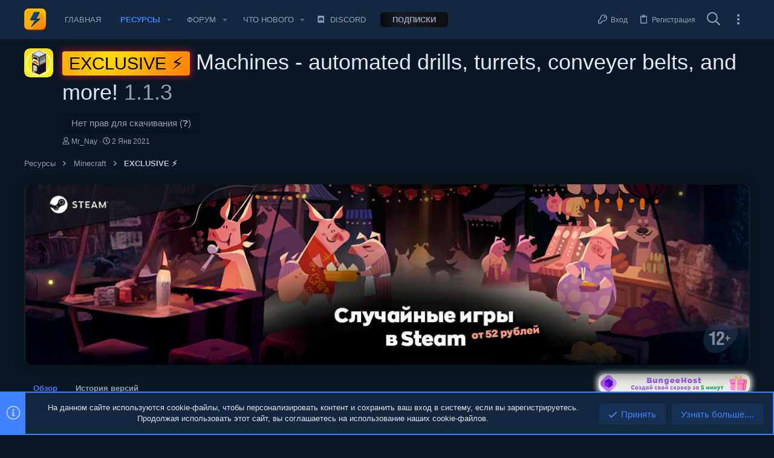

--- FILE ---
content_type: text/html; charset=utf-8
request_url: https://mineleak.pro/resources/machines-automated-drills-turrets-conveyer-belts-and-more.485/
body_size: 30123
content:
<!DOCTYPE html>









	



	
	





	
	


















	





















	











	

































	



























	






	




































<html id="XF" lang="ru-RU" dir="LTR"
	  data-xf="2.3"
	  style="font-size: 62.5%;"
	  data-app="public"
	  data-template="xfrm_resource_view"
	  data-container-key="xfrmCategory-33"
	  data-content-key="resource-485"
	  data-logged-in="false"
	  data-cookie-prefix="xf_"
	  data-csrf="1768596129,eb8775433f2850f09f30221b5a1d7f50"
	  class="has-no-js template-xfrm_resource_view  uix_hasBottomTabs uix_page--fixed  uix_hasCrumbs"
	  >
	<head>
	
		<link rel="amphtml" href="https://mineleak.pro/resources/machines-automated-drills-turrets-conveyer-belts-and-more.485/?amp=1">
	

		<meta charset="utf-8" />
		<title>EXCLUSIVE ⚡ - Machines - automated drills, turrets, conveyer belts, and more! | 🔥Mineleak - Официальный сайт для разработчиков игровых проектов.</title>
		<link rel="manifest" href="/webmanifest.php">
		
		<meta name="apple-mobile-web-app-title" content="🔥Mineleak - Официальный сайт для разработчиков игровых проектов.">
		
		
		<meta http-equiv="X-UA-Compatible" content="IE=Edge" />
		<meta name="viewport" content="width=device-width, initial-scale=1, viewport-fit=cover">
		
		
			
				<meta name="theme-color" content="#4080ff" />
				<meta name="msapplication-TileColor" content="#4080FF">
			
		
		
		
		<meta name="apple-mobile-web-app-title" content="🔥Mineleak - Официальный сайт для разработчиков игровых проектов.">

		
			
		<meta name="description" content="Дрель

Дрели будут добывать блоки в том направлении, куда они смотрят, и заполнять свой инвентарь добытыми блоками, пока в них не закончится топливо.
Чтобы..." />
		<meta property="og:description" content="Дрель

Дрели будут добывать блоки в том направлении, куда они смотрят, и заполнять свой инвентарь добытыми блоками, пока в них не закончится топливо.
Чтобы повернуть сверло, просто нажмите на головку сверла (поршень).
Сверла можно вращать ВВЕРХ..." />
		<meta property="twitter:description" content="Дрель

Дрели будут добывать блоки в том направлении, куда они смотрят, и заполнять свой инвентарь добытыми блоками, пока в них не закончится топливо.
Чтобы повернуть сверло, просто нажмите на..." />
	
		
			<meta property="og:url" content="https://mineleak.pro/resources/machines-automated-drills-turrets-conveyer-belts-and-more.485/" />
		
			<link rel="canonical" href="https://mineleak.pro/resources/machines-automated-drills-turrets-conveyer-belts-and-more.485/" />
		

		
			
	
	
	<meta property="og:site_name" content="🔥Mineleak - Официальный сайт для разработчиков игровых проектов." />


		
		
			
	
	
	<meta property="og:type" content="website" />


		
		
			
	
	
	
		<meta property="og:title" content="EXCLUSIVE ⚡ - Machines - automated drills, turrets, conveyer belts, and more!" />
		<meta property="twitter:title" content="EXCLUSIVE ⚡ - Machines - automated drills, turrets, conveyer..." />
	


		
		
		
		

		
	
	
	
	
	
		
	
	
	
	
	<link rel="stylesheet" href="/css.php?css=public%3Anormalize.css%2Cpublic%3Afa.css%2Cpublic%3Anormalize.css%2Cpublic%3Afa.css%2Cpublic%3Acore.less%2Cpublic%3Aapp.less&amp;s=10&amp;l=13&amp;d=1764539476&amp;k=55d2b15112fa1c71770f36101522d3e011067279" />
	
	

	
	
	
		
	
		
	

	<link rel="stylesheet" href="/css.php?css=public%3Aio.less%2Cpublic%3Aiodark.less%2Cpublic%3Alightbox.less%2Cpublic%3Anotices.less%2Cpublic%3Arating_stars.less%2Cpublic%3Ashare_controls.less%2Cpublic%3Athdonate_campaign_progress_bar.less%2Cpublic%3Athdonate_campaign_view.less%2Cpublic%3Auix.less%2Cpublic%3Auix_socialMedia.less%2Cpublic%3Axfrm.less%2Cpublic%3Aextra.less&amp;s=10&amp;l=13&amp;d=1764539476&amp;k=d37e8b61f825f9068c02d62ea6a48a855c43b6a6" />

	
	
		<script src="/js/xf/preamble.min.js?_v=62f54c6e"></script>
	
	
	<script src="/js/vendor/vendor-compiled.js?_v=62f54c6e" defer></script>
	<script src="/js/xf/core-compiled.js?_v=62f54c6e" defer></script>
	
	<script>
		window.addEventListener('DOMContentLoaded', function() {
			XF.extendObject(true, XF.config, {
				// 
				userId: 0,
				enablePush: false,
				pushAppServerKey: 'BDUtt9dAM304Bb7BowVY2C9BflDjn3A7dOpzIXg6nS7Muuf6st9k1FEAO48kkHN2OOg63mYExGRlxTobZGTkDik=',
				url: {
					fullBase: 'https://mineleak.pro/',
					basePath: '/',
					css: '/css.php?css=__SENTINEL__&s=10&l=13&d=1764539476',
					js: '/js/__SENTINEL__?_v=62f54c6e',
					icon: '/data/local/icons/__VARIANT__.svg?v=1764539476#__NAME__',
					iconInline: '/styles/fa/__VARIANT__/__NAME__.svg?v=5.15.3',
					keepAlive: '/login/keep-alive'
				},
				cookie: {
					path: '/',
					domain: '',
					prefix: 'xf_',
					secure: true,
					consentMode: 'simple',
					consented: ["optional","_third_party"]
				},
				cacheKey: 'f3ed7234243583f554e27d349fe769c5',
				csrf: '1768596129,eb8775433f2850f09f30221b5a1d7f50',
				js: {"\/js\/xf\/lightbox-compiled.js?_v=62f54c6e":true,"\/js\/themehouse\/donate\/public\/progressBar.min.js?_v=62f54c6e":true,"\/js\/themehouse\/io_dark\/ripple.min.js?_v=62f54c6e":true,"\/js\/themehouse\/global\/20210125.min.js?_v=62f54c6e":true,"\/js\/themehouse\/io_dark\/index.min.js?_v=62f54c6e":true,"\/js\/themehouse\/io_dark\/vendor\/hover-intent\/hoverintent.min.js?_v=62f54c6e":true},
				fullJs: false,
				css: {"public:io.less":true,"public:iodark.less":true,"public:lightbox.less":true,"public:notices.less":true,"public:rating_stars.less":true,"public:share_controls.less":true,"public:thdonate_campaign_progress_bar.less":true,"public:thdonate_campaign_view.less":true,"public:uix.less":true,"public:uix_socialMedia.less":true,"public:xfrm.less":true,"public:extra.less":true},
				time: {
					now: 1768596129,
					today: 1768510800,
					todayDow: 5,
					tomorrow: 1768597200,
					yesterday: 1768424400,
					week: 1767992400,
					month: 1767214800,
					year: 1767214800
				},
				style: {
					light: '',
					dark: '',
					defaultColorScheme: 'dark'
				},
				borderSizeFeature: '2px',
				fontAwesomeWeight: 'r',
				enableRtnProtect: true,
				
				enableFormSubmitSticky: true,
				imageOptimization: 'optimize',
				imageOptimizationQuality: 0.85,
				uploadMaxFilesize: 1073741824,
				uploadMaxWidth: 0,
				uploadMaxHeight: 0,
				allowedVideoExtensions: ["m4v","mov","mp4","mp4v","mpeg","mpg","ogv","webm"],
				allowedAudioExtensions: ["mp3","opus","ogg","wav"],
				shortcodeToEmoji: true,
				visitorCounts: {
					conversations_unread: '0',
					alerts_unviewed: '0',
					total_unread: '0',
					title_count: true,
					icon_indicator: true
				},
				jsMt: {"xf\/action.js":"e0ac1d8b","xf\/embed.js":"e0ac1d8b","xf\/form.js":"e0ac1d8b","xf\/structure.js":"e0ac1d8b","xf\/tooltip.js":"e0ac1d8b"},
				jsState: {},
				publicMetadataLogoUrl: '',
				publicPushBadgeUrl: 'https://mineleak.pro/styles/default/xenforo/bell.png'
			});

			XF.extendObject(XF.phrases, {
				// 
				date_x_at_time_y:     "{date} в {time}",
				day_x_at_time_y:      "{day} в {time}",
				yesterday_at_x:       "Вчера в {time}",
				x_minutes_ago:        "{minutes} мин. назад",
				one_minute_ago:       "Минуту назад",
				a_moment_ago:         "Только что",
				today_at_x:           "Сегодня в {time}",
				in_a_moment:          "Через секунду",
				in_a_minute:          "Через минуту",
				in_x_minutes:         "Через {minutes} мин.",
				later_today_at_x:     "Позже сегодня в {time}",
				tomorrow_at_x:        "Завтра в {time}",
				short_date_x_minutes: "{minutes}m",
				short_date_x_hours:   "{hours}h",
				short_date_x_days:    "{days}d",

				day0: "Воскресенье",
				day1: "Понедельник",
				day2: "Вторник",
				day3: "Среда",
				day4: "Четверг",
				day5: "Пятница",
				day6: "Суббота",

				dayShort0: "Вс",
				dayShort1: "Пн",
				dayShort2: "Вт",
				dayShort3: "Ср",
				dayShort4: "Чт",
				dayShort5: "Пт",
				dayShort6: "Сб",

				month0: "Январь",
				month1: "Февраль",
				month2: "Март",
				month3: "Апрель",
				month4: "Май",
				month5: "Июнь",
				month6: "Июль",
				month7: "Август",
				month8: "Сентябрь",
				month9: "Октябрь",
				month10: "Ноябрь",
				month11: "Декабрь",

				active_user_changed_reload_page: "Ваша сессия истекла. Перезагрузите страницу.",
				server_did_not_respond_in_time_try_again: "Сервер не ответил вовремя. Пожалуйста, попробуйте снова.",
				oops_we_ran_into_some_problems: "Упс! Мы столкнулись с некоторыми проблемами.",
				oops_we_ran_into_some_problems_more_details_console: "Упс! Мы столкнулись с некоторыми проблемами. Пожалуйста, попробуйте позже. Более детальную информацию об ошибке вы можете посмотреть в консоли браузера",
				file_too_large_to_upload: "Файл слишком большой для загрузки.",
				uploaded_file_is_too_large_for_server_to_process: "Загружаемый файл слишком большой для обработки сервером.",
				files_being_uploaded_are_you_sure: "Файлы еще загружаются. Вы уверены, что хотите отправить эту форму?",
				attach: "Прикрепить файлы",
				rich_text_box: "Текстовое поле с поддержкой форматирования",
				close: "Закрыть",
				link_copied_to_clipboard: "Ссылка скопирована в буфер обмена.",
				text_copied_to_clipboard: "Текст скопирован в буфер обмена.",
				loading: "Загрузка...",
				you_have_exceeded_maximum_number_of_selectable_items: "You have exceeded the maximum number of selectable items.",

				processing: "Обработка",
				'processing...': "Обработка...",

				showing_x_of_y_items: "Показано {count} из {total} элементов",
				showing_all_items: "Показаны все элементы",
				no_items_to_display: "Нет элементов для отображения",

				number_button_up: "Increase",
				number_button_down: "Decrease",

				push_enable_notification_title: "Push-уведомления для сайта 🔥Mineleak - Официальный сайт для разработчиков игровых проектов. успешно включены",
				push_enable_notification_body: "Спасибо за включение push-уведомлений!",

				pull_down_to_refresh: "Pull down to refresh",
				release_to_refresh: "Release to refresh",
				refreshing: "Refreshing..."
			});
		});
	</script>
	
	<script src="/js/xf/lightbox-compiled.js?_v=62f54c6e" defer></script>
<script src="/js/themehouse/donate/public/progressBar.min.js?_v=62f54c6e" defer></script>
<script src="/js/themehouse/io_dark/ripple.min.js?_v=62f54c6e" defer></script>
<script src="/js/themehouse/global/20210125.min.js?_v=62f54c6e" defer></script>
<script src="/js/themehouse/io_dark/index.min.js?_v=62f54c6e" defer></script>
<script src="/js/themehouse/io_dark/vendor/hover-intent/hoverintent.min.js?_v=62f54c6e" defer></script>
<script>
XF.ready(() =>
{

	// detect android device. Added to fix the dark pixel bug https://github.com/Audentio/xf2theme-issues/issues/1055

	var ua = navigator.userAgent.toLowerCase();
	var isAndroid = ua.indexOf("android") > -1; //&& ua.indexOf("mobile");

	if(isAndroid) {
	document.querySelector("html").classList.add("device--isAndroid");
	}	

})
</script>
<script>
XF.ready(() =>
{

			var threadSelector = document.querySelector('.structItem--thread') !== null;
			
			if (threadSelector) {
				document.querySelector('.structItem--thread').addEventListener('click', (e) => {
					var target = e.target;
					var skip = ['a', 'i', 'input', 'label'];
					if (target && skip.indexOf(target.tagName.toLowerCase()) === -1) {
						var href = this.querySelector('.structItem-title').getAttribute('uix-href');
						if (e.metaKey || e.cmdKey) {
							e.preventDefault();
							window.open(href, '_blank');
						} else {
							window.location = href;
						}
					}
				});
			}
	
})
</script>
<script>
XF.ready(() =>
{

		
			var sidebar = document.querySelector('.p-body-sidebar');
			var backdrop = document.querySelector('.p-body-sidebar [data-ocm-class="offCanvasMenu-backdrop"]');
		
			var hasSidebar = document.querySelector('.p-body-sidebar') !== null;
			var hasBackdrop = document.querySelector('.p-body-sidebar [data-ocm-class="offCanvasMenu-backdrop"]') !== null;
			var sidebarTrigger = document.querySelector('.uix_sidebarCanvasTrigger') !== null;
			var sidebarInner = document.querySelector('.uix_sidebarCanvasTrigger') !== null;
			
			if (sidebarTrigger) {
				document.querySelector('.uix_sidebarCanvasTrigger').addEventListener("click", (e) => {
					e.preventDefault();

					sidebar.style.display = "block";;
					window.setTimeout(function() {
						sidebar.classList.add('offCanvasMenu');
						sidebar.classList.add('offCanvasMenu--blocks');
						sidebar.classList.add('is-active');
						sidebar.classList.add('is-transitioning');
						document.querySelector('body').classList.add('sideNav--open');
					}, 50);
		
					if (hasSidebar) {
						window.setTimeout(function() {
							sidebar.classList.remove('is-transitioning');
						}, 250);
					}
		
					if (sidebarInner) {
						document.querySelector('.uix_sidebarInner').classList.add('offCanvasMenu-content');
						backdrop.classList.add('offCanvasMenu-backdrop');
						document.querySelector('body').classList.add('is-modalOpen');
					}
				})
			}
			if (hasBackdrop) {
				backdrop.addEventListener("click", (e) => {
					sidebar.classList.add('is-transitioning');
					sidebar.classList.remove('is-active');

					window.setTimeout(function() {
						sidebar.classList.remove('offCanvasMenu');
						sidebar.classList.remove('offCanvasMenu--blocks');
						sidebar.classList.remove('is-transitioning');
						document.querySelector('.uix_sidebarInner').classList.remove('offCanvasMenu-content');
						backdrop.classList.remove('offCanvasMenu-backdrop');
						document.querySelector('body').classList.remove('is-modalOpen');
						sidebar.style.display="";
					}, 250);
				});
			}
		
	
})
</script>
<script>
XF.ready(() =>
{

	/****** OFF CANVAS ******/

    var panels = {
        navigation: {
            position: 1,
        },
        account: {
            position: 2,
        },
        inbox: {
            position: 3,
        },
        alerts: {
            position: 4,
        },
    };

    var tabsContainer = document.querySelector(".sidePanel__tabs");

    var activeTab = "navigation";

    var activeTabPosition = panels[activeTab].position;

    function generateDirections() {
        var tabPanels = document.querySelectorAll(".sidePanel__tabPanel");
        tabPanels.forEach(function (tabPanel) {
            var tabPosition = tabPanel.getAttribute("data-content");
            var activeTabPosition = panels[activeTab].position;

            if (tabPosition != activeTab) {
                if (panels[tabPosition].position < activeTabPosition) {
                    tabPanel.classList.add("is-left");
                }

                if (panels[tabPosition].position > activeTabPosition) {
                    tabPanel.classList.add("is-right");
                }
            }
        });
    }

    generateDirections();

	if (tabsContainer) {
		var sidePanelTabs = tabsContainer.querySelectorAll(".sidePanel__tab");
	}
	
	if (sidePanelTabs && sidePanelTabs.length > 0) {
		sidePanelTabs.forEach(function (tab) {
			tab.addEventListener("click", function () {
				sidePanelTabs.forEach(function (tab) {
					tab.classList.remove("sidePanel__tab--active");
				});
				this.classList.add("sidePanel__tab--active");

				activeTab = this.getAttribute("data-attr");

				var tabPanels = document.querySelectorAll(".sidePanel__tabPanel");
				tabPanels.forEach(function (tabPanel) {
					tabPanel.classList.remove("is-active");
				});

				var activeTabPanel = document.querySelector(
					'.sidePanel__tabPanel[data-content="' + activeTab + '"]'
				);
				activeTabPanel.classList.add("is-active");

				var tabPanels = document.querySelectorAll(".sidePanel__tabPanel");
				tabPanels.forEach(function (tabPanel) {
					tabPanel.classList.remove("is-left", "is-right");
				});

				generateDirections();
			});
		});
	}
	
})
</script>
<script>
XF.ready(() =>
{


	/******** extra info post toggle ***********/
	
    XF.thThreadsUserExtraTrigger = {
        eventNameSpace: 'XFthThreadsUserExtraTrigger',

        init: function(e) {},

        click: function(e) {
            var target = e.target;
            var parent = target.closest('.message-user');
            var triggerContainer = target.parentElement.closest('.thThreads__userExtra--toggle');
            var container = triggerContainer.previousElementSibling;
            var child = container.querySelector('.message-userExtras');
            var eleHeight = child.offsetHeight;

            if (parent.classList.contains('userExtra--expand')) {
                container.style.height = eleHeight + 'px';
                parent.classList.toggle('userExtra--expand');
                setTimeout(function() {
                    container.style.height = '0';
                    setTimeout(function() {
                        container.style.height = '';
                    }, 200);
                }, 17);
            } else {
                container.style.height = eleHeight + 'px';
                setTimeout(function() {
                    parent.classList.toggle('userExtra--expand');
                    container.style.height = '';
                }, 200);
            }
        }
    };

    document.body.addEventListener('click', function(event) {
        var target = event.target;
        if (target.matches('.thThreads__userExtra--trigger')) {
            XF.thThreadsUserExtraTrigger.click(event);
        }
    });
	
	
})
</script>
<script>
XF.ready(() =>
{


	/******** Backstretch images ***********/

	if ( 0 ) {

	$("body").addClass('uix__hasBackstretch');

	$("body").backstretch([
		"styles/io_dark/images/bg/1.jpg", "styles/io_dark/images/bg/2.jpg", "styles/io_dark/images/bg/3.jpg"
	], {
	duration: 4000,
	fade: 500
	});

	$("body").css("zIndex","");
	}


})
</script>
<script>
XF.ready(() =>
{


	// sidenav canvas blur fix

    document.querySelectorAll('.p-body-sideNavTrigger .button').forEach(function (button) {
        button.addEventListener('click', function () {
            document.body.classList.add('sideNav--open');
        });
    });

    document.querySelectorAll("[data-ocm-class='offCanvasMenu-backdrop']").forEach(function (backdrop) {
        backdrop.addEventListener('click', function () {
            document.body.classList.remove('sideNav--open');
        });
    });

    document.addEventListener('editor:start', function (event) {
        if (typeof event !== 'undefined' && typeof event.target !== 'undefined') {
            var ele = event.target;
            if (event?.target) {
				var ele = event.target;
				if (!ele.classList==undefined) {
					if (ele.classList.contains('js-editor')) {
						var wrapper = ele.closest('.message-editorWrapper');
						if (wrapper) {
							setTimeout(function () {
								var innerEle = wrapper.querySelector('.fr-element');
								if (innerEle) {
									innerEle.addEventListener('focus', function (e) {
										document.documentElement.classList.add('uix_editor--focused');
									});
									innerEle.addEventListener('blur', function (e) {
										document.documentElement.classList.remove('uix_editor--focused');
									});
								}
							}, 0);
						}
					}
				}
			}
        }
    });

})
</script>
<script>
XF.ready(() =>
{

	// off canvas menu closer keyboard shortcut
    document.body.addEventListener('keyup', function (e) {
        switch (e.key) {
            case 'Escape':
                var offCanvasMenu = document.querySelector('.offCanvasMenu.is-active');
                if (offCanvasMenu) {
                    var backdrop = offCanvasMenu.querySelector('.offCanvasMenu-backdrop');
                    if (backdrop) {
                        backdrop.click();
                    }
                }
                return;
        }
    });
	
})
</script>
<script>
XF.ready(() =>
{

    let uixMegaHovered = false;
    const navEls = document.querySelectorAll('.uix-navEl--hasMegaMenu');
    const pNav = document.querySelector('.p-nav');
    let menu;

    function handleMouseOver() {
        if (uixMegaHovered) {
            menu = this.getAttribute('data-nav-id');
            pNav.classList.add('uix_showMegaMenu');

            document.querySelectorAll('.uix_megaMenu__content').forEach(function (content) {
                content.classList.remove('uix_megaMenu__content--active');
            });

            document
                .querySelector('.uix_megaMenu__content--' + menu)
                .classList.add('uix_megaMenu__content--active');
        }
    }

    function handleMouseEnter() {
        uixMegaHovered = true;
    }

    function handleMouseLeave() {
        pNav.classList.remove('uix_showMegaMenu');
        uixMegaHovered = false;
    }

    navEls.forEach(function (navEl) {
        navEl.addEventListener('mouseover', handleMouseOver);
    });

    pNav.addEventListener('mouseenter', handleMouseEnter);
    pNav.addEventListener('mouseleave', handleMouseLeave);
	
})
</script>
<script>
XF.ready(() =>
{

/******** signature collapse toggle ***********/
  setTimeout(function() {
    var maxHeight = 100;

    var signatures = document.querySelectorAll('.message-signature');

    signatures.forEach(function(signature) {
      var wrapper = signature.querySelector('.bbWrapper');
      if (wrapper) {
        var height = wrapper.clientHeight;
        if (height > maxHeight) {
          signature.classList.add('message-signature--expandable');
        }
      }
    });

    /*** expand function ***/
    function expand(container, canClose) {
      var inner = container.querySelector('.bbWrapper');
      var eleHeight = inner ? inner.clientHeight : 0;
      var isExpanded = container.classList.contains('message-signature--expanded');

      if (isExpanded) {
        if (canClose) {
          container.style.height = eleHeight + 'px';
          container.classList.remove('message-signature--expanded');
          setTimeout(function() {
            container.style.height = maxHeight + 'px';
            setTimeout(function() {
              container.style.height = '';
            }, 200);
          }, 17);
        }
      } else {
        container.style.height = eleHeight + 'px';
        setTimeout(function() {
          container.classList.add('message-signature--expanded');
          container.style.height = '';
        }, 200);
      }
    }

    var hash = window.location.hash;
    if (hash && hash.indexOf('#') === 0) {
      var replacedHash = hash.replace('#', '');
      var ele = document.getElementById(replacedHash);
      if (ele) {
        ele.scrollIntoView();
      }
    }

    /*** handle hover ***/
    

    /*** handle click ***/
    var signatureExpandButtons = document.querySelectorAll('.uix_signatureExpand');

    signatureExpandButtons.forEach(function(button) {
      button.addEventListener('click', function() {
        var container = button.closest('.message-signature');
        expand(container, true);
      });
    });
  }, 0);
		
})
</script>
<script>
XF.ready(() =>
{

			setTimeout(function() {
				var doc = document.querySelector('html');
				editor = XF.getEditorInContainer(doc);
				if (!!editor && !!editor.ed) {
					editor.ed.events.on('focus', function() {
						if (document.querySelector('.uix_fabBar')) {
							var fabBar = document.querySelector('.uix_fabBar');
							fabBar.style.display = 'none';
						}
						
					});
					editor.ed.events.on('blur', function() {
						if (document.querySelector('.uix_fabBar')) {
							var fabBar = document.querySelector('.uix_fabBar');
							fabBar.style.display = '';
						}
					});
				}
			}, 100);
	
})
</script>
<script>
XF.ready(() =>
{

document.addEventListener('ajax:complete', function(e) {
		
	if (typeof e.detail == 'undefined') {
		return;
		}
    var xhr = e.detail[0];
    var status = e.detail[1];

    var data = xhr.responseJSON;
    if (!data) {
        return;
    }
    if (data.visitor) {
        var totalUnreadBadge = document.querySelector('.js-uix_badge--totalUnread');
        if (totalUnreadBadge) {
            totalUnreadBadge.dataset.badge = data.visitor.total_unread;
        }
    }
});
	
})
</script>

	
	

	



<script src="/js/themehouse/io_dark/defer.min.js?_v=62f54c6e" defer></script>


	
<script src="/js/themehouse/io_dark/deferFab.min.js?_v=62f54c6e" defer></script>


	
<script src="/js/themehouse/io_dark/deferNodesCollapse.min.js?_v=62f54c6e" defer></script>


	
<script src="/js/themehouse/io_dark/deferWidthToggle.min.js?_v=62f54c6e" defer></script>





	



	



	
	
	
	

	

	

	
		
	



	

	

	
	
	
	


		
			<link rel="icon" type="image/png" href="https://mineleak.pro/data/assets/logo/icon-mineleak.pro.png" sizes="32x32" />
		
		
		
	
	
	
	

	<script type="text/javascript" >
	(function(m,e,t,r,i,k,a){m[i]=m[i]||function(){(m[i].a=m[i].a||[]).push(arguments)};
	m[i].l=1*new Date();k=e.createElement(t),a=e.getElementsByTagName(t)[0],k.async=1,k.src=r,a.parentNode.insertBefore(k,a)})
	(window, document, "script", "https://mc.yandex.ru/metrika/tag.js", "ym");

	ym(65262862, "init", {
		clickmap:true,
		trackLinks:true,
		accurateTrackBounce:true,
		webvisor:true,
		
	   });
	</script>
	<noscript>
		<div>
			<img src="https://mc.yandex.ru/watch/65262862" style="position:absolute; left:-9999px;" alt="" />
		</div>
	</noscript>


	<script async src="https://www.googletagmanager.com/gtag/js?id=UA-176597041-1"></script>
	<script>
		window.dataLayer = window.dataLayer || [];
		function gtag(){dataLayer.push(arguments);}
		gtag('js', new Date());
		gtag('config', 'UA-176597041-1', {
			// 
			
			
		});
	</script>


		

		
		
		<!-- Yandex.RTB -->
    <script>window.yaContextCb=window.yaContextCb||[]</script>
    <script src="https://yandex.ru/ads/system/context.js" async></script>

	</head>

	<body data-template="xfrm_resource_view">
		<style>
	.p-pageWrapper .p-navSticky {
		top: 0 !important;
	}

	

	
	

	
	
	
		
			
			
				
			
		
	

	

	
		
	

		
		
		.uix_mainTabBar {top: 65px !important;}
		.uix_stickyBodyElement:not(.offCanvasMenu) {
			top: 85px !important;
			min-height: calc(100vh - 85px) !important;
		}
		.uix_sidebarInner .uix_sidebar--scroller {margin-top: 85px;}
		.uix_sidebarInner {margin-top: -85px;}
		.p-body-sideNavInner .uix_sidebar--scroller {margin-top: 85px;}
		.p-body-sideNavInner {margin-top: -85px;}
		.uix_stickyCategoryStrips {top: 85px !important;}
		#XF .u-anchorTarget {
			height: 85px;
			margin-top: -85px;
		}
	
		

		
			@media (max-width: $uix_sidebarBreakpoint) {
		
				.p-sectionLinks {display: none;}

				

				.uix_mainTabBar {top: 65px !important;}
				.uix_stickyBodyElement:not(.offCanvasMenu) {
					top: 85px !important;
					min-height: calc(100vh - 85px) !important;
				}
				.uix_sidebarInner .uix_sidebar--scroller {margin-top: 85px;}
				.uix_sidebarInner {margin-top: -85px;}
				.p-body-sideNavInner .uix_sidebar--scroller {margin-top: 85px;}
				.p-body-sideNavInner {margin-top: -85px;}
				.uix_stickyCategoryStrips {top: 85px !important;}
				#XF .u-anchorTarget {
					height: 85px;
					margin-top: -85px;
				}

				
		
			}
		
	

	.uix_sidebarNav .uix_sidebar--scroller {max-height: calc(100vh - 85px);}
	
	
</style>


		<div id="jumpToTop"></div>

		

		<div class="uix_pageWrapper--fixed">
			<div class="p-pageWrapper" id="top">

				
					
	
	



					

					

					
						
						
							<header class="p-header" id="header">
								<div class="p-header-inner">
									
						
							<div class="p-header-content">
								
									
										
	
	<div class="p-header-logo p-header-logo--image">
		<a class="uix_logo" href="https://mineleak.pro/./">
			
				

	

	
		
		

		
	

	

	<picture data-variations="{&quot;default&quot;:{&quot;1&quot;:&quot;\/data\/assets\/logo\/icon-mineleak.pro.png&quot;,&quot;2&quot;:&quot;\/data\/assets\/logo_default\/icon-mineleak.pro.png&quot;}}">
		
		
		

		

		<img src="/data/assets/logo/icon-mineleak.pro.png" srcset="/data/assets/logo_default/icon-mineleak.pro.png 2x" width="36" height="36" alt="🔥Mineleak - Официальный сайт для разработчиков игровых проектов."  />
	</picture>


				
		</a>
		
			<a class="uix_logoSmall" href="https://mineleak.pro/./">
				

	

	
		
		

		
	

	

	<picture data-variations="{&quot;default&quot;:{&quot;1&quot;:&quot;\/styles\/io_dark\/images\/uix-brandmark.png&quot;,&quot;2&quot;:null}}">
		
		
		

		

		<img src="/styles/io_dark/images/uix-brandmark.png"  width="" height="" alt="🔥Mineleak - Официальный сайт для разработчиков игровых проектов."  />
	</picture>


			</a>
		
	</div>


									

									
										<div class="p-nav-opposite">
											
												
		
			
				
				
					<div class="p-navgroup p-discovery">
						
							
	

							
	
		
		
			<div class="uix_searchBar">
				<div class="uix_searchBarInner">
					<form action="/search/search" method="post" class="uix_searchForm" data-xf-init="quick-search">
						<a class="uix_search--close">
							<i class="fa--xf far fa-window-close "><svg xmlns="http://www.w3.org/2000/svg" role="img" aria-hidden="true" ><use href="/data/local/icons/regular.svg?v=1764539476#window-close"></use></svg></i>
						</a>
						<input type="text" class="input js-uix_syncValue uix_searchInput uix_searchDropdown__trigger" autocomplete="off" data-uixsync="search" name="keywords" placeholder="Поиск..." aria-label="Поиск" data-menu-autofocus="true" />
						<a href="/search/"
						   class="uix_search--settings u-ripple"
						   data-xf-key="/"
						   aria-label="Поиск"
						   aria-expanded="false"
						   aria-haspopup="true"
						   title="Поиск">
							<i class="fa--xf far fa-cog "><svg xmlns="http://www.w3.org/2000/svg" role="img" aria-hidden="true" ><use href="/data/local/icons/regular.svg?v=1764539476#cog"></use></svg></i>
						</a>
						<span class=" uix_searchIcon">
							<i class="fa--xf far fa-search "><svg xmlns="http://www.w3.org/2000/svg" role="img" aria-hidden="true" ><use href="/data/local/icons/regular.svg?v=1764539476#search"></use></svg></i>
						</span>
						<input type="hidden" name="_xfToken" value="1768596129,eb8775433f2850f09f30221b5a1d7f50" />
					</form>
				</div>

				
					<a class="uix_searchIconTrigger p-navgroup-link p-navgroup-link--iconic p-navgroup-link--search u-ripple"
					   aria-label="Поиск"
					   aria-expanded="false"
					   aria-haspopup="true"
					   title="Поиск">
						<i aria-hidden="true"></i>
					</a>
				

				
					<a href="/search/"
					   class="p-navgroup-link p-navgroup-link--iconic p-navgroup-link--search u-ripple js-uix_minimalSearch__target"
					   data-xf-click="menu"
					   aria-label="Поиск"
					   aria-expanded="false"
					   aria-haspopup="true"
					   title="Поиск">
						<i aria-hidden="true"></i>
					</a>
				

				<div class="menu menu--structural menu--wide" data-menu="menu" aria-hidden="true">
					<form action="/search/search" method="post"
						  class="menu-content"
						  data-xf-init="quick-search">
						<h3 class="menu-header">Поиск</h3>
						
						<div class="menu-row">
							
								<div class="inputGroup inputGroup--joined">
									<input type="text" class="input js-uix_syncValue" name="keywords" data-acurl="/search/auto-complete" data-uixsync="search" placeholder="Поиск..." aria-label="Поиск" data-menu-autofocus="true" />
									
			<select name="constraints" class="js-quickSearch-constraint input" aria-label="Поиск в">
				<option value="">Везде</option>
<option value="{&quot;search_type&quot;:&quot;resource&quot;}">Ресурсы</option>
<option value="{&quot;search_type&quot;:&quot;resource&quot;,&quot;c&quot;:{&quot;categories&quot;:[33],&quot;child_categories&quot;:1}}">Эта категория</option>

			</select>
		
								</div>
								
						</div>

						
						<div class="menu-row">
							<label class="iconic"><input type="checkbox"  name="c[title_only]" value="1" /><i aria-hidden="true"></i><span class="iconic-label">Искать только в заголовках</span></label>

						</div>
						
						<div class="menu-row">
							<div class="inputGroup">
								<span class="inputGroup-text" id="ctrl_search_menu_by_member">Автор:</span>
								<input type="text" class="input" name="c[users]" data-xf-init="auto-complete" placeholder="Пользователь" aria-labelledby="ctrl_search_menu_by_member" />
							</div>
						</div>
						<div class="menu-footer">
							<span class="menu-footer-controls">
								<button type="submit" class="button button--icon button--icon--search button--primary"><i class="fa--xf far fa-search "><svg xmlns="http://www.w3.org/2000/svg" role="img" aria-hidden="true" ><use href="/data/local/icons/regular.svg?v=1764539476#search"></use></svg></i><span class="button-text">Найти</span></button>
								<button type="submit" class="button " name="from_search_menu"><span class="button-text">Расширенный поиск...</span></button>
							</span>
						</div>

						<input type="hidden" name="_xfToken" value="1768596129,eb8775433f2850f09f30221b5a1d7f50" />
					</form>
				</div>


				<div class="menu menu--structural menu--wide uix_searchDropdown__menu" aria-hidden="true">
					<form action="/search/search" method="post"
						  class="menu-content"
						  data-xf-init="quick-search">
						
						
							<div class="menu-row">

								<div class="inputGroup">
									<input name="keywords"
										   class="js-uix_syncValue"
										   data-uixsync="search"
										   placeholder="Поиск..."
										   aria-label="Поиск"
										   type="hidden" />
									
			<select name="constraints" class="js-quickSearch-constraint input" aria-label="Поиск в">
				<option value="">Везде</option>
<option value="{&quot;search_type&quot;:&quot;resource&quot;}">Ресурсы</option>
<option value="{&quot;search_type&quot;:&quot;resource&quot;,&quot;c&quot;:{&quot;categories&quot;:[33],&quot;child_categories&quot;:1}}">Эта категория</option>

			</select>
		
								</div>
							</div>
							

						
						<div class="menu-row">
							<label class="iconic"><input type="checkbox"  name="c[title_only]" value="1" /><i aria-hidden="true"></i><span class="iconic-label">Искать только в заголовках</span></label>

						</div>
						
						<div class="menu-row">
							<div class="inputGroup">
								<span class="inputGroup-text">Автор:</span>
								<input class="input" name="c[users]" data-xf-init="auto-complete" placeholder="Пользователь" />
							</div>
						</div>
						<div class="menu-footer">
							<span class="menu-footer-controls">
								<button type="submit" class="button button--icon button--icon--search button--primary"><i class="fa--xf far fa-search "><svg xmlns="http://www.w3.org/2000/svg" role="img" aria-hidden="true" ><use href="/data/local/icons/regular.svg?v=1764539476#search"></use></svg></i><span class="button-text">Найти</span></button>
								<a href="/search/" class="button " rel="nofollow"><span class="button-text">Расширенный...</span></a>
							</span>
						</div>

						<input type="hidden" name="_xfToken" value="1768596129,eb8775433f2850f09f30221b5a1d7f50" />
					</form>
				</div>
			</div>
		
	
	

						
					</div>
				
				
	

			
		
	
											
										</div>
									
								
							</div>
						
					
								</div>
							</header>
						
					
					

					
					
					

					
						<div class="p-navSticky p-navSticky--all " data-top-offset-breakpoints="
						[
							{
								&quot;breakpoint&quot;: &quot;0&quot;,
								&quot;offset&quot;: &quot;0&quot;
							}
							
							
						]
					" data-xf-init="sticky-header">
							
						<nav class="p-nav">
							<div class="p-nav-inner">
								
									
									
										
									
									<button type="button" class="button button--plain p-nav-menuTrigger  badgeContainer" data-badge="0" data-xf-click="off-canvas" data-menu=".js-headerOffCanvasMenu" role="button" tabindex="0" aria-label="Меню"><span class="button-text">
										<i aria-hidden="true"></i>
									</span></button>
									
								

								
	
	<div class="p-header-logo p-header-logo--image">
		<a class="uix_logo" href="https://mineleak.pro/./">
			
				

	

	
		
		

		
	

	

	<picture data-variations="{&quot;default&quot;:{&quot;1&quot;:&quot;\/data\/assets\/logo\/icon-mineleak.pro.png&quot;,&quot;2&quot;:&quot;\/data\/assets\/logo_default\/icon-mineleak.pro.png&quot;}}">
		
		
		

		

		<img src="/data/assets/logo/icon-mineleak.pro.png" srcset="/data/assets/logo_default/icon-mineleak.pro.png 2x" width="36" height="36" alt="🔥Mineleak - Официальный сайт для разработчиков игровых проектов."  />
	</picture>


				
		</a>
		
			<a class="uix_logoSmall" href="https://mineleak.pro/./">
				

	

	
		
		

		
	

	

	<picture data-variations="{&quot;default&quot;:{&quot;1&quot;:&quot;\/styles\/io_dark\/images\/uix-brandmark.png&quot;,&quot;2&quot;:null}}">
		
		
		

		

		<img src="/styles/io_dark/images/uix-brandmark.png"  width="" height="" alt="🔥Mineleak - Официальный сайт для разработчиков игровых проектов."  />
	</picture>


			</a>
		
	</div>



								
									
										<div class="p-nav-scroller hScroller" data-xf-init="h-scroller" data-auto-scroll=".p-navEl.is-selected">
											<div class="hScroller-scroll">
												<ul class="p-nav-list js-offCanvasNavSource">
													
														<li>
															
	<div class="p-navEl u-ripple " >
		
			
				
	
	<a href="/pages/home/"
			class="p-navEl-link  "
			
			data-xf-key="1"
			data-nav-id="home"><span>Главная</span></a>

				
				
			
			
			
		
			
	
</div>

														</li>
													
														<li>
															
	<div class="p-navEl u-ripple is-selected" data-has-children="true">
		
			
				
	
	<a href="/"
			class="p-navEl-link p-navEl-link--splitMenu "
			
			
			data-nav-id="xfrm"><span>Ресурсы</span></a>

				
					<a data-xf-key="2"
					   data-xf-click="menu"
					   data-menu-pos-ref="< .p-navEl"
					   class="p-navEl-splitTrigger"
					   role="button"
					   tabindex="0"
					   aria-label="Переключатель раскрытия"
					   aria-expanded="false"
					   aria-haspopup="true">
					</a>
				
				
			
				
					<div class="menu menu--structural" data-menu="menu" aria-hidden="true">
						<div class="menu-content">
							
								
	
	
	<a href="/resources/latest-reviews"
			class="menu-linkRow u-ripple u-indentDepth0 js-offCanvasCopy "
			
			
			data-nav-id="xfrmLatestReviews"><span>Последние рецензии</span></a>

	

							
								
	
	
	<a href="/search/?type=resource"
			class="menu-linkRow u-ripple u-indentDepth0 js-offCanvasCopy "
			
			
			data-nav-id="xfrmSearchResources"><span>Поиск ресурсов</span></a>

	

							
						</div>
					</div>
				
			
			
			
		
			
	
</div>

														</li>
													
														<li>
															
	<div class="p-navEl u-ripple " data-has-children="true">
		
			
				
	
	<a href="/forums/"
			class="p-navEl-link p-navEl-link--splitMenu "
			
			
			data-nav-id="forums"><span>Форум</span></a>

				
					<a data-xf-key="3"
					   data-xf-click="menu"
					   data-menu-pos-ref="< .p-navEl"
					   class="p-navEl-splitTrigger"
					   role="button"
					   tabindex="0"
					   aria-label="Переключатель раскрытия"
					   aria-expanded="false"
					   aria-haspopup="true">
					</a>
				
				
			
				
					<div class="menu menu--structural" data-menu="menu" aria-hidden="true">
						<div class="menu-content">
							
								
	
	
	<a href="/whats-new/posts/"
			class="menu-linkRow u-ripple u-indentDepth0 js-offCanvasCopy "
			
			
			data-nav-id="newPosts"><span>Новые сообщения</span></a>

	

							
								
	
	
	<a href="/search/?type=post"
			class="menu-linkRow u-ripple u-indentDepth0 js-offCanvasCopy "
			
			
			data-nav-id="searchForums"><span>Поиск по форуму</span></a>

	

							
						</div>
					</div>
				
			
			
			
		
			
	
</div>

														</li>
													
														<li>
															
	<div class="p-navEl u-ripple " data-has-children="true">
		
			
				
	
	<a href="/whats-new/"
			class="p-navEl-link p-navEl-link--splitMenu "
			
			
			data-nav-id="whatsNew"><span>Что нового</span></a>

				
					<a data-xf-key="4"
					   data-xf-click="menu"
					   data-menu-pos-ref="< .p-navEl"
					   class="p-navEl-splitTrigger"
					   role="button"
					   tabindex="0"
					   aria-label="Переключатель раскрытия"
					   aria-expanded="false"
					   aria-haspopup="true">
					</a>
				
				
			
				
					<div class="menu menu--structural" data-menu="menu" aria-hidden="true">
						<div class="menu-content">
							
								
	
	
	<a href="/whats-new/posts/"
			class="menu-linkRow u-ripple u-indentDepth0 js-offCanvasCopy "
			 rel="nofollow"
			
			data-nav-id="whatsNewPosts"><span>Новые сообщения</span></a>

	

							
								
	
	
	<a href="/whats-new/resources/"
			class="menu-linkRow u-ripple u-indentDepth0 js-offCanvasCopy "
			 rel="nofollow"
			
			data-nav-id="xfrmNewResources"><span>Новые ресурсы</span></a>

	

							
								
	
	
	<a href="/whats-new/ams-articles/"
			class="menu-linkRow u-ripple u-indentDepth0 js-offCanvasCopy "
			 rel="nofollow"
			
			data-nav-id="xaAmsWhatsNewNewArticles"><span>New articles</span></a>

	

							
								
	
	
	<a href="/whats-new/ams-comments/"
			class="menu-linkRow u-ripple u-indentDepth0 js-offCanvasCopy "
			 rel="nofollow"
			
			data-nav-id="xaAmsWhatsNewArticleComments"><span>Новые комментарии к статье</span></a>

	

							
								
	
	
	<a href="/whats-new/latest-activity"
			class="menu-linkRow u-ripple u-indentDepth0 js-offCanvasCopy "
			 rel="nofollow"
			
			data-nav-id="latestActivity"><span>Недавняя активность</span></a>

	

							
						</div>
					</div>
				
			
			
			
		
			
	
</div>

														</li>
													
														<li>
															
	<div class="p-navEl u-ripple " >
		
			
				
	
	<a href="https://discord.gg/7g5GVTZVK4"
			class="p-navEl-link  "
			
			data-xf-key="5"
			data-nav-id="Discord"><span>Discord</span></a>

				
				
			
			
			
		
			
	
</div>

														</li>
													
														<li>
															
	<div class="p-navEl u-ripple " >
		
			
				
	
	<a href="https://mineleak.pro/account/upgrades"
			class="p-navEl-link  "
			
			data-xf-key="6"
			data-nav-id="Upgrade"><span>Подписки</span></a>

				
				
			
			
			
		
			
	
</div>

														</li>
													
												</ul>
											</div>
										</div>
									

									
								

								
	


								
									<div class="p-nav-opposite">
										
											
		
			
				
					<div class="p-navgroup p-account p-navgroup--guest">
						
							
								
	
		
		
	
		
			<a href="/login/" class="p-navgroup-link p-navgroup-link--textual p-navgroup-link--logIn" data-xf-click="menu" tabindex="0" aria-expanded="false" aria-haspopup="true">
				<i></i>
				<span class="p-navgroup-linkText">Вход</span>
			</a>
			<div class="menu menu--structural menu--medium" data-menu="menu" aria-hidden="true" data-href="/login/"></div>
		
	
	
		
			<a href="/register/" class="p-navgroup-link u-ripple p-navgroup-link--textual p-navgroup-link--register" data-xf-click="overlay" data-follow-redirects="on">
				<i></i>
				<span class="p-navgroup-linkText">Регистрация</span>
			</a>
		
	

	

							
						
					</div>
				
				
					<div class="p-navgroup p-discovery">
						
							
	
		
	<a href="/whats-new/"
	   class="p-navgroup-link p-navgroup-link--iconic p-navgroup-link--whatsnew"
	   title="Что нового">
		<i aria-hidden="true"></i>
		<span class="p-navgroup-linkText">Что нового</span>
	</a>

	

							
	
		
		
			<div class="uix_searchBar">
				<div class="uix_searchBarInner">
					<form action="/search/search" method="post" class="uix_searchForm" data-xf-init="quick-search">
						<a class="uix_search--close">
							<i class="fa--xf far fa-window-close "><svg xmlns="http://www.w3.org/2000/svg" role="img" aria-hidden="true" ><use href="/data/local/icons/regular.svg?v=1764539476#window-close"></use></svg></i>
						</a>
						<input type="text" class="input js-uix_syncValue uix_searchInput uix_searchDropdown__trigger" autocomplete="off" data-uixsync="search" name="keywords" placeholder="Поиск..." aria-label="Поиск" data-menu-autofocus="true" />
						<a href="/search/"
						   class="uix_search--settings u-ripple"
						   data-xf-key="/"
						   aria-label="Поиск"
						   aria-expanded="false"
						   aria-haspopup="true"
						   title="Поиск">
							<i class="fa--xf far fa-cog "><svg xmlns="http://www.w3.org/2000/svg" role="img" aria-hidden="true" ><use href="/data/local/icons/regular.svg?v=1764539476#cog"></use></svg></i>
						</a>
						<span class=" uix_searchIcon">
							<i class="fa--xf far fa-search "><svg xmlns="http://www.w3.org/2000/svg" role="img" aria-hidden="true" ><use href="/data/local/icons/regular.svg?v=1764539476#search"></use></svg></i>
						</span>
						<input type="hidden" name="_xfToken" value="1768596129,eb8775433f2850f09f30221b5a1d7f50" />
					</form>
				</div>

				
					<a class="uix_searchIconTrigger p-navgroup-link p-navgroup-link--iconic p-navgroup-link--search u-ripple"
					   aria-label="Поиск"
					   aria-expanded="false"
					   aria-haspopup="true"
					   title="Поиск">
						<i aria-hidden="true"></i>
					</a>
				

				
					<a href="/search/"
					   class="p-navgroup-link p-navgroup-link--iconic p-navgroup-link--search u-ripple js-uix_minimalSearch__target"
					   data-xf-click="menu"
					   aria-label="Поиск"
					   aria-expanded="false"
					   aria-haspopup="true"
					   title="Поиск">
						<i aria-hidden="true"></i>
					</a>
				

				<div class="menu menu--structural menu--wide" data-menu="menu" aria-hidden="true">
					<form action="/search/search" method="post"
						  class="menu-content"
						  data-xf-init="quick-search">
						<h3 class="menu-header">Поиск</h3>
						
						<div class="menu-row">
							
								<div class="inputGroup inputGroup--joined">
									<input type="text" class="input js-uix_syncValue" name="keywords" data-acurl="/search/auto-complete" data-uixsync="search" placeholder="Поиск..." aria-label="Поиск" data-menu-autofocus="true" />
									
			<select name="constraints" class="js-quickSearch-constraint input" aria-label="Поиск в">
				<option value="">Везде</option>
<option value="{&quot;search_type&quot;:&quot;resource&quot;}">Ресурсы</option>
<option value="{&quot;search_type&quot;:&quot;resource&quot;,&quot;c&quot;:{&quot;categories&quot;:[33],&quot;child_categories&quot;:1}}">Эта категория</option>

			</select>
		
								</div>
								
						</div>

						
						<div class="menu-row">
							<label class="iconic"><input type="checkbox"  name="c[title_only]" value="1" /><i aria-hidden="true"></i><span class="iconic-label">Искать только в заголовках</span></label>

						</div>
						
						<div class="menu-row">
							<div class="inputGroup">
								<span class="inputGroup-text" id="ctrl_search_menu_by_member">Автор:</span>
								<input type="text" class="input" name="c[users]" data-xf-init="auto-complete" placeholder="Пользователь" aria-labelledby="ctrl_search_menu_by_member" />
							</div>
						</div>
						<div class="menu-footer">
							<span class="menu-footer-controls">
								<button type="submit" class="button button--icon button--icon--search button--primary"><i class="fa--xf far fa-search "><svg xmlns="http://www.w3.org/2000/svg" role="img" aria-hidden="true" ><use href="/data/local/icons/regular.svg?v=1764539476#search"></use></svg></i><span class="button-text">Найти</span></button>
								<button type="submit" class="button " name="from_search_menu"><span class="button-text">Расширенный поиск...</span></button>
							</span>
						</div>

						<input type="hidden" name="_xfToken" value="1768596129,eb8775433f2850f09f30221b5a1d7f50" />
					</form>
				</div>


				<div class="menu menu--structural menu--wide uix_searchDropdown__menu" aria-hidden="true">
					<form action="/search/search" method="post"
						  class="menu-content"
						  data-xf-init="quick-search">
						
						
							<div class="menu-row">

								<div class="inputGroup">
									<input name="keywords"
										   class="js-uix_syncValue"
										   data-uixsync="search"
										   placeholder="Поиск..."
										   aria-label="Поиск"
										   type="hidden" />
									
			<select name="constraints" class="js-quickSearch-constraint input" aria-label="Поиск в">
				<option value="">Везде</option>
<option value="{&quot;search_type&quot;:&quot;resource&quot;}">Ресурсы</option>
<option value="{&quot;search_type&quot;:&quot;resource&quot;,&quot;c&quot;:{&quot;categories&quot;:[33],&quot;child_categories&quot;:1}}">Эта категория</option>

			</select>
		
								</div>
							</div>
							

						
						<div class="menu-row">
							<label class="iconic"><input type="checkbox"  name="c[title_only]" value="1" /><i aria-hidden="true"></i><span class="iconic-label">Искать только в заголовках</span></label>

						</div>
						
						<div class="menu-row">
							<div class="inputGroup">
								<span class="inputGroup-text">Автор:</span>
								<input class="input" name="c[users]" data-xf-init="auto-complete" placeholder="Пользователь" />
							</div>
						</div>
						<div class="menu-footer">
							<span class="menu-footer-controls">
								<button type="submit" class="button button--icon button--icon--search button--primary"><i class="fa--xf far fa-search "><svg xmlns="http://www.w3.org/2000/svg" role="img" aria-hidden="true" ><use href="/data/local/icons/regular.svg?v=1764539476#search"></use></svg></i><span class="button-text">Найти</span></button>
								<a href="/search/" class="button " rel="nofollow"><span class="button-text">Расширенный...</span></a>
							</span>
						</div>

						<input type="hidden" name="_xfToken" value="1768596129,eb8775433f2850f09f30221b5a1d7f50" />
					</form>
				</div>
			</div>
		
	
	

						
					</div>
				
				
	

			
		
	
											
	
		
	
		
			<a aria-label="Toggle sidebar" href="javascript:;" class="uix_sidebarTrigger__component uix_sidebarTrigger p-navgroup-link" data-xf-init="tooltip" title="Sidebar" rel="nofollow">
				<i class="fa--xf far fa-ellipsis-v  mdi mdi-dots-vertical"><svg xmlns="http://www.w3.org/2000/svg" role="img" aria-hidden="true" ><use href="/data/local/icons/regular.svg?v=1764539476#ellipsis-v"></use></svg></i>
				<span class="uix_sidebarTrigger--phrase">Toggle sidebar</span>
			</a>
		
		
			<a aria-label="Toggle sidebar" href="javascript:;" class="uix_sidebarCanvasTrigger uix_sidebarTrigger__component p-navgroup-link" data-xf-init="tooltip" title="Sidebar">
				<i class="fa--xf far fa-ellipsis-v  mdi mdi-dots-vertical"><svg xmlns="http://www.w3.org/2000/svg" role="img" aria-hidden="true" ><use href="/data/local/icons/regular.svg?v=1764539476#ellipsis-v"></use></svg></i>
				<span class="uix_sidebarTrigger--phrase">Toggle sidebar</span>
			</a>
		
	

	

										
									</div>
								
							</div>
							
						</nav>
					
							
		
			<div class="p-sectionLinks p-sectionLinks--empty"></div>
		
	
						</div>
						

					

					
	

					
	

					
	

					
	

					
				

				
				<div class="offCanvasMenu offCanvasMenu--nav js-headerOffCanvasMenu" data-menu="menu" aria-hidden="true" data-ocm-builder="navigation">
					<div class="offCanvasMenu-backdrop" data-menu-close="true"></div>
					<div class="offCanvasMenu-content">
						
						<div class="sidePanel sidePanel--nav sidePanel--visitor">
	<div class="sidePanel__tabPanels">
		
		<div data-content="navigation" class="is-active sidePanel__tabPanel js-navigationTabPanel">
			
							<div class="offCanvasMenu-header">
								Меню
								<a class="offCanvasMenu-closer" data-menu-close="true" role="button" tabindex="0" aria-label="Закрыть"></a>
							</div>
							
							<div class="js-offCanvasNavTarget"></div>
							
							
						
		</div>
		
		
		
	</div>
</div>

						
						<div class="offCanvasMenu-installBanner js-installPromptContainer" style="display: none;" data-xf-init="install-prompt">
							<div class="offCanvasMenu-installBanner-header">Install the app</div>
							<button type="button" class="button js-installPromptButton"><span class="button-text">Установить</span></button>
							<template class="js-installTemplateIOS">
								<div class="js-installTemplateContent">
									<div class="overlay-title">How to install the app on iOS</div>
									<div class="block-body">
										<div class="block-row">
											<p>
												Follow along with the video below to see how to install our site as a web app on your home screen.
											</p>
											<p style="text-align: center">
												<video src="/styles/default/xenforo/add_to_home.mp4"
													width="280" height="480" autoplay loop muted playsinline></video>
											</p>
											<p>
												<small><strong>Примечание:</strong> This feature may not be available in some browsers.</small>
											</p>
										</div>
									</div>
								</div>
							</template>
						</div>
					</div>
				</div>

				
	
		
	
		
			
	<div class="p-body-header">

				<div class="pageContent">
					
		<div class="contentRow contentRow--hideFigureNarrow">
			<span class="contentRow-figure">
				
					<span  class="avatar avatar--s"><img src="/data/resource_icons/0/485.jpg?1609572454" alt="Machines - automated drills, turrets, conveyer belts, and more!" loading="lazy" /></span>
				
			</span>
			<div class="contentRow-main">
				<div class="p-title">
					<h1 class="p-title-value">
						
							<span class="exclusive" dir="auto">EXCLUSIVE ⚡</span><span class="label-append">&nbsp;</span>Machines - automated drills, turrets, conveyer belts, and more!
						
						
							<span class="u-muted">1.1.3</span>
						
					</h1>
					
						<div class="p-title-pageAction">
							
								<span class="button button--wrap is-disabled"><a href="https://mineleak.pro/pages/who-can-download/">Нет прав для скачивания (❓)</a></span>
							
						</div>
					
				</div>
				
					<div class="p-description">
						
							<ul class="listInline listInline--bullet">
								<li>
									<i class="fa--xf far fa-user "><svg xmlns="http://www.w3.org/2000/svg" role="img" ><title>Автор</title><use href="/data/local/icons/regular.svg?v=1764539476#user"></use></svg></i>
									<span class="u-srOnly">Автор</span>

									<a href="/members/mr_nay.65/" class="username  u-concealed" dir="auto" data-user-id="65" data-xf-init="member-tooltip">Mr_Nay</a>
								</li>
								<li>
									<i class="fa--xf far fa-clock "><svg xmlns="http://www.w3.org/2000/svg" role="img" ><title>Дата создания</title><use href="/data/local/icons/regular.svg?v=1764539476#clock"></use></svg></i>
									<span class="u-srOnly">Дата создания</span>

									<a href="/resources/machines-automated-drills-turrets-conveyer-belts-and-more.485/" class="u-concealed"><time  class="u-dt" dir="auto" datetime="2021-01-02T10:27:34+0300" data-timestamp="1609572454" data-date="2 Янв 2021" data-time="10:27" data-short="Янв &#039;21" title="2 Янв 2021 в 10:27">2 Янв 2021</time></a>
								</li>
								
								
								
							</ul>
						
					</div>
				
			</div>
		</div>
	
				</div>
			</div>
			
	

	


				<div class="p-body">

					

					<div class="p-body-inner ">
						
						<!--XF:EXTRA_OUTPUT-->

						
	
		
	
		

		
	

	


						
	


						
	


						
	
		
	
	
	
		<div class="breadcrumb ">
			<div class="pageContent">
				
					
						
							<ul class="p-breadcrumbs "
								itemscope itemtype="https://schema.org/BreadcrumbList">
								
									
		

		
		
		
			
			
	<li itemprop="itemListElement" itemscope itemtype="https://schema.org/ListItem">
		<a href="/" itemprop="item">
			
				<span itemprop="name">Ресурсы</span>
			
		</a>
		<meta itemprop="position" content="1" />
	</li>

		

			
		
			
			
	<li itemprop="itemListElement" itemscope itemtype="https://schema.org/ListItem">
		<a href="/resources/categories/minecraft.43/" itemprop="item">
			
				<span itemprop="name">Minecraft</span>
			
		</a>
		<meta itemprop="position" content="2" />
	</li>

		
			
			
	<li itemprop="itemListElement" itemscope itemtype="https://schema.org/ListItem">
		<a href="/resources/categories/exclusive-high-voltage.33/" itemprop="item">
			
				<span itemprop="name">EXCLUSIVE ⚡</span>
			
		</a>
		<meta itemprop="position" content="3" />
	</li>

		
	
								
							</ul>
						
					
				
			</div>
		</div>
	

	

	


						
	


						
	<noscript class="js-jsWarning"><div class="blockMessage blockMessage--important blockMessage--iconic u-noJsOnly">JavaScript отключен. Для полноценно использования нашего сайта, пожалуйста, включите JavaScript в своем браузере.</div></noscript>

						
	<div class="blockMessage blockMessage--important blockMessage--iconic js-browserWarning" style="display: none">Вы используете устаревший браузер. Этот и другие сайты могут отображаться в нем неправильно.<br />Необходимо обновить браузер или попробовать использовать <a href="https://www.google.com/chrome/browser/" target="_blank">другой</a>.</div>



						<div uix_component="MainContainer" class="uix_contentWrapper">

							
	


							

	
	<style>
	    .content {
	        max-width: 1200px;
	        margin: 15px auto;
	    }
	    .content .item {
	        position: relative;
	        display: flex;
	        justify-content: space-between;
	        overflow: hidden;
	        border-radius: 10px;    
	        box-shadow: 0 0 30px 7px #06151c;
	        background: #15222b;      
	    }
	    .content .item a {
	        margin: 0 2px;
	        width: 100%;
	    }
	    .content .item a img {
	        width: 100%;
	        display: block;
	        border-radius: 10px;     
	    }
	    .image-frame {
	        box-shadow: none;         /* тень уже у контейнера, здесь не нужна */
	        border-radius: 10px;
	    }
	    .firefly {
	        position: absolute;
	        width: 6px;
	        height: 6px;
	        background: radial-gradient(circle at center, #fffae6, #ffe400);
	        border-radius: 50%;
	        opacity: 0;
	        animation-name: flickerMove;
	        animation-timing-function: ease-in-out;
	        animation-iteration-count: infinite;
	        animation-direction: alternate;
	        pointer-events: none;
	        filter: drop-shadow(0 0 4px #fff972);
	        will-change: transform, opacity;
	    }
	    @keyframes flickerMove {
	        0% {
	            opacity: 0;
	            transform: translate(0, 0) scale(0.8);
	        }
	        50% {
	            opacity: 1;
	            transform: translate(5px, -5px) scale(1.2);
	        }
	        100% {
	            opacity: 0;
	            transform: translate(0, 0) scale(0.8);
	        }
	    }
	</style>
	<div class="content">
	  <div class="item">
	    <a href="https://m.market.yandex.ru/business--playdigital/216373575?clid=216373575&dist_type=8" target="_blank">
	      <img src="https://mineleak.pro/styles/uix_classic_dark/images/anonce/BannerPlayDigital-for-Mineleak-v6.webp" class="image-frame">
	    </a>
	    <!-- Светлячки -->
	    <span class="firefly" style="top: 20%; left: 15%; animation-duration: 3.2s; animation-delay: 0s;"></span>
	    <span class="firefly" style="top: 7%; left: 38%; animation-duration: 4.1s; animation-delay: 1.1s;"></span>
	    <span class="firefly" style="top: 8%; left: 55%; animation-duration: 2.7s; animation-delay: 0.5s;"></span>
	    <span class="firefly" style="top: 5%; left: 90%; animation-duration: 3.8s; animation-delay: 1.7s;"></span>
	    <span class="firefly" style="top: 55%; left: 3%; animation-duration: 4.3s; animation-delay: 0.2s;"></span>
	    <span class="firefly" style="top: 20%; left: 80%; animation-duration: 3.5s; animation-delay: 1.9s;"></span>
	  </div>
	</div>


							
	

							
	

							
	

							
	


							<div class="p-body-main p-body-main--withSidebar ">
								
								

								
	

								<div uix_component="MainContent" class="p-body-content">
									<!-- ABOVE MAIN CONTENT -->
									
	

									
	

									
	

									
	

									
	

									<div class="p-body-pageContent">
										
	

										
	

										
	

										
	

										
	

										





	

	




	



	
		<div class="tabs tabs--standalone">
			<div class="hScroller" data-xf-init="h-scroller">
				<span class="hScroller-scroll">
					<a class="tabs-tab is-active" href="/resources/machines-automated-drills-turrets-conveyer-belts-and-more.485/">Обзор</a>
					
						
						
						
						
						
							<a class="tabs-tab " href="/resources/machines-automated-drills-turrets-conveyer-belts-and-more.485/history">История версий</a>
						
						


					
				</span>
			</div>
		</div>
	



	



	








	
	
	
		
	
	
	


	
	
	
		
	
	
	


	
	
		
	
	
	


	
	









	
		
		

		
			<script class="js-extraPhrases" type="application/json">
			{
				"lightbox_close": "Close",
				"lightbox_next": "Next",
				"lightbox_previous": "Previous",
				"lightbox_error": "The requested content cannot be loaded. Please try again later.",
				"lightbox_start_slideshow": "Start slideshow",
				"lightbox_stop_slideshow": "Stop slideshow",
				"lightbox_full_screen": "Full screen",
				"lightbox_thumbnails": "Thumbnails",
				"lightbox_download": "Download",
				"lightbox_share": "Share",
				"lightbox_zoom": "Zoom",
				"lightbox_new_window": "New window",
				"lightbox_toggle_sidebar": "Toggle sidebar"
			}
			</script>
		
		
	


<div class="block">
	
	<div class="block-container">
		<div class="block-body lbContainer js-resourceBody"
			data-xf-init="lightbox"
			data-lb-id="resource-485"
			data-lb-caption-desc="Mr_Nay &middot; 2 Янв 2021 в 10:27">

			<div class="resourceBody">
				<article class="resourceBody-main js-lbContainer">
					

	
		
	


					
						<div class="bbWrapper"><br />
<span data-s9e-mediaembed="youtube"><span><iframe allowfullscreen="" scrolling="no" style="background:url(https://i.ytimg.com/vi/9N5b69fOavg/hqdefault.jpg) 50% 50% / cover" src="https://www.youtube.com/embed/9N5b69fOavg"></iframe></span></span><br />
<b>                                                              Дрель</b><br />
<div style="margin-left: 20px"><ul>
<li data-xf-list-type="ul"><b>Дрели будут добывать блоки в том направлении, куда они смотрят, и заполнять свой инвентарь добытыми блоками, пока в них не закончится топливо.</b></li>
<li data-xf-list-type="ul">Чтобы повернуть сверло, просто нажмите на головку сверла (поршень).</li>
<li data-xf-list-type="ul">Сверла можно вращать ВВЕРХ, ВНИЗ, СЕВЕР, ВОСТОК, ЮГ, ЗАПАД.</li>
<li data-xf-list-type="ul">Когда они просверливают воду или лаву, сверла заполняют пустые ведра, если они есть в их инвентаре. (настраивается)</li>
<li data-xf-list-type="ul">Когда сверла попадают в блок, который невозможно просверлить (настраивается), машина останавливается</li>
</ul></div><b>                                                    Асфальтоукладчик</b><br />
<ul>
<li data-xf-list-type="ul"><b>Асфальтоукладчики будут размещать блоки из своего инвентаря в том направлении, куда они смотрят, пока у них не закончится топливо.</b></li>
<li data-xf-list-type="ul">Чтобы повернуть асфальтоукладчик, просто нажмите на головку укладчика (дозатор).</li>
<li data-xf-list-type="ul">Брусчатку можно вращать ВВЕРХ, ВНИЗ, СЕВЕР, ВОСТОК, ЮГ, ЗАПАД.</li>
<li data-xf-list-type="ul">Когда асфальтоукладчик сталкивается с блоком, который нельзя заасфальтировать (настраивается), машина останавливается.</li>
</ul><b>                  <br />
<br />
                                <br />
                                                             Турель</b><br />
<ul>
<li data-xf-list-type="ul"><b>Турели будут стрелять снарядами из своего инвентаря по объектам, которые находятся в направлении, в котором смотрит машина, до тех пор, пока у них не закончится топливо.</b></li>
<li data-xf-list-type="ul">Чтобы повернуть турель, просто нажмите на головку револьверной головки (печь).</li>
<li data-xf-list-type="ul">При активном поиске врагов турели будут гореть ярко (печь будет гореть).</li>
<li data-xf-list-type="ul">Башни могут быть повернуты на СЕВЕР, ВОСТОК, ЮГ, ЗАПАД.</li>
<li data-xf-list-type="ul">Турели будут стрелять по всем объектам, которые не находятся в черном списке объектов. (настраивается)</li>
<li data-xf-list-type="ul">Отлично подходит для установки на базах или на стенах замка!</li>
</ul><br />
<b>                                                      Конвейер</b><br />
<ul>
<li data-xf-list-type="ul"><b><b>Конвейеры будут перемещать объекты по своим конвейерным лентам в том направлении, куда они смотрят.</b></b></li>
<li data-xf-list-type="ul">Чтобы повернуть конвейер, просто нажмите на головку конвейера (лестницу).</li>
<li data-xf-list-type="ul">Конвейеры могут вращаться на СЕВЕР, ВОСТОК, ЮГ, ЗАПАД</li>
<li data-xf-list-type="ul">Конвейеры будут перемещать любую сущность на своей ленте, которая не находится в черном списке сущностей. (настраивается)</li>
<li data-xf-list-type="ul">Конвейерные ленты должны быть из <b>упакованного льда,</b> и машина будет перемещать их по нему.</li>
<li data-xf-list-type="ul">Отлично подходит для ловушек мобов и для перемещения предметов!</li>
<li data-xf-list-type="ul"><b>** ПРИМЕЧАНИЕ</b>: этот компьютер все еще находится в стадии бета-тестирования и может иметь несколько проблем.</li>
</ul></div>
					

					

	
		
	


					

					

					<div class="reactionsBar js-reactionsList is-active">
						
	
	
		<ul class="reactionSummary">
		
			<li><span class="reaction reaction--small reaction--1" data-reaction-id="1"><i aria-hidden="true"></i><img src="[data-uri]" loading="lazy" class="reaction-sprite js-reaction" alt="Нравится" title="Нравится" /></span></li>
		
		</ul>
	


<span class="u-srOnly">Реакции:</span>
<a class="reactionsBar-link" href="/resources/machines-automated-drills-turrets-conveyer-belts-and-more.485/update/554/reactions" data-xf-click="overlay" data-cache="false" rel="nofollow"><bdi>Kolia22871</bdi> и <bdi>Underly0</bdi></a>
					</div>

					
				</article>

				<div class="resourceBody-sidebar">
					<div class="resourceSidebarGroup">
						<dl class="pairs pairs--justified author-highlighted">
								<dt>Автор</dt>
								 <dd>
								<a href="/members/mr_nay.65/" class="avatar avatar--s" data-user-id="65" data-xf-init="member-tooltip" style="vertical-align: middle; margin-right: 8px;">
			<img src="/data/avatars/s/0/65.jpg?1750929737" srcset="/data/avatars/m/0/65.jpg?1750929737 2x" alt="Mr_Nay" class="avatar-u65-s" width="48" height="48" loading="lazy" /> 
		</a>
								 <a href="/members/mr_nay.65/" class="username " dir="auto" data-user-id="65" data-xf-init="member-tooltip"><span class="username--style6">Mr_Nay</span></a>
						 </dd>
</dl>

						
							<dl class="pairs pairs--justified">
								<dt>Скачивания</dt>
								<dd>4</dd>
							</dl>
						
						<dl class="pairs pairs--justified">
							<dt>Просмотры</dt>
							<dd>1,806</dd>
						</dl>
						<dl class="pairs pairs--justified">
							<dt>Первый выпуск</dt>
							<dd><time  class="u-dt" dir="auto" datetime="2021-01-02T10:27:34+0300" data-timestamp="1609572454" data-date="2 Янв 2021" data-time="10:27" data-short="Янв &#039;21" title="2 Янв 2021 в 10:27">2 Янв 2021</time></dd>
						</dl>
						<dl class="pairs pairs--justified">
							<dt>Обновление</dt>
							<dd><time  class="u-dt" dir="auto" datetime="2021-01-02T10:27:34+0300" data-timestamp="1609572454" data-date="2 Янв 2021" data-time="10:27" data-short="Янв &#039;21" title="2 Янв 2021 в 10:27">2 Янв 2021</time></dd>
						</dl>
					</div>

					<div class="resourceSidebarGroup resourceSidebarGroup--rating">
						<h4 class="resourceSidebarGroup-title">Оценки</h4>

						

	
		
	


						
	<span class="ratingStarsRow ratingStarsRow--justified">
		
	

	<span class="ratingStars " title="0.00 звезд">
		<span class="ratingStars-star"></span>
		<span class="ratingStars-star"></span>
		<span class="ratingStars-star"></span>
		<span class="ratingStars-star"></span>
		<span class="ratingStars-star"></span>
		<span class="u-srOnly">0.00 звезд</span>
	</span>

		<span class="ratingStarsRow-text">
			Оценок: 0
		</span>
	</span>



						

	
		
	

					</div>

					


					

					
						<div class="resourceSidebarGroup">
							<h4 class="resourceSidebarGroup-title">
								<a href="/resources/authors/mr_nay.65/">Другие ресурсы пользователя Mr_Nay</a>
							</h4>
							<ul class="resourceSidebarList">
							
								<li>
									
	<div class="contentRow">
		<div class="contentRow-figure">
			
				<a href="/resources/zauctionhouse-rewrite-from-scratch.728/" class="avatar avatar--xxs"><img src="/data/resource_icons/0/728.jpg?1613510219" alt="zAuctionHouse - Rewrite from scratch" loading="lazy" /></a>
			
		</div>
		<div class="contentRow-main contentRow-main--close">
			<a href="/resources/zauctionhouse-rewrite-from-scratch.728/"><span class="verified" dir="auto">✓</span><span class="label-append">&nbsp;</span>zAuctionHouse - Rewrite from scratch</a>
			<div class="contentRow-lesser">Лучший плагин для аукционного дома, обязательный для вашего сервера.</div>
			
		</div>
	</div>

								</li>
							
								<li>
									
	<div class="contentRow">
		<div class="contentRow-figure">
			
				<a href="/resources/advancedkits-categorieshigh-voltagepreview-guisparkleskit-upgradessparkleskit-voucherssparklesanimationssparklesequip-armorhigh-voltagehex-colors.995/" class="avatar avatar--xxs"><img src="/data/resource_icons/0/995.jpg?1619929429" alt="【AdvancedKits】✦CATEGORIES⚡️PREVIEW GUI✨KIT UPGRADES✨KIT VOUCHERS✨ANIMATIONS✨EQUIP ARMOR⚡️HEX COLORS✦" loading="lazy" /></a>
			
		</div>
		<div class="contentRow-main contentRow-main--close">
			<a href="/resources/advancedkits-categorieshigh-voltagepreview-guisparkleskit-upgradessparkleskit-voucherssparklesanimationssparklesequip-armorhigh-voltagehex-colors.995/"><span class="verified" dir="auto">✓</span><span class="label-append">&nbsp;</span>【AdvancedKits】✦CATEGORIES⚡️PREVIEW GUI✨KIT UPGRADES✨KIT VOUCHERS✨ANIMATIONS✨EQUIP ARMOR⚡️HEX COLORS✦</a>
			<div class="contentRow-lesser">❂ Плагин, о котором мечтает каждый игрок! Рекомендуется для всех типов игровых режимов!</div>
			
		</div>
	</div>

								</li>
							
								<li>
									
	<div class="contentRow">
		<div class="contentRow-figure">
			
				<a href="/resources/cmi-280-komandy-bezumnyye-nabory-portaly-osnovy-ekonomika-mysql-i-sqlite-mnogoye-drugoye.514/" class="avatar avatar--xxs"><img src="/data/resource_icons/0/514.jpg?1610271294" alt="CMI - 280+ Команды / Безумные наборы / Порталы / Основы / Экономика / MySQL и SqLite / Многое другое" loading="lazy" /></a>
			
		</div>
		<div class="contentRow-main contentRow-main--close">
			<a href="/resources/cmi-280-komandy-bezumnyye-nabory-portaly-osnovy-ekonomika-mysql-i-sqlite-mnogoye-drugoye.514/"><span class="verified" dir="auto">✓</span><span class="label-append">&nbsp;</span>CMI - 280+ Команды / Безумные наборы / Порталы / Основы / Экономика / MySQL и SqLite / Многое другое</a>
			<div class="contentRow-lesser">Для 1.7.10 - 1.16 Более 280 команд для функционала вашего сервера!</div>
			
		</div>
	</div>

								</li>
							
								<li>
									
	<div class="contentRow">
		<div class="contentRow-figure">
			
				<a href="/resources/pinprompt-powerful-gui-pin-security-no-entry-1-8-x-1-16-x.553/" class="avatar avatar--xxs"><img src="/data/resource_icons/0/553.jpg?1610895534" alt="PinPrompt - Powerful GUI Pin Security ⛔️ [1.8.x - 1.16.x]" loading="lazy" /></a>
			
		</div>
		<div class="contentRow-main contentRow-main--close">
			<a href="/resources/pinprompt-powerful-gui-pin-security-no-entry-1-8-x-1-16-x.553/"><span class="exclusive" dir="auto">EXCLUSIVE ⚡</span><span class="label-append">&nbsp;</span>PinPrompt - Powerful GUI Pin Security ⛔️ [1.8.x - 1.16.x]</a>
			<div class="contentRow-lesser">Защитите учетные записи игроков / сотрудников</div>
			
		</div>
	</div>

								</li>
							
								<li>
									
	<div class="contentRow">
		<div class="contentRow-figure">
			
				<a href="/resources/altsmanager-1-7-1-16-5-o-polnost-yu-nastraivayemyi-o-api.877/" class="avatar avatar--xxs"><img src="/data/resource_icons/0/877.jpg?1617106891" alt="AltsManager » 1.7 - 1.16.5 • Полностью настраиваемый • API" loading="lazy" /></a>
			
		</div>
		<div class="contentRow-main contentRow-main--close">
			<a href="/resources/altsmanager-1-7-1-16-5-o-polnost-yu-nastraivayemyi-o-api.877/"><span class="verified" dir="auto">✓</span><span class="label-append">&nbsp;</span>AltsManager » 1.7 - 1.16.5 • Полностью настраиваемый • API</a>
			<div class="contentRow-lesser">Беспокоитесь о alts на вашем сервере? Вот самое дешевое универсальное решение!</div>
			
		</div>
	</div>

								</li>
							
							</ul>
						</div>
					

					
						<div class="resourceSidebarGroup">
							<h4 class="resourceSidebarGroup-title">Поделиться ресурсом</h4>
							
								

	

	
		

		<div class="shareButtons shareButtons--iconic" data-xf-init="share-buttons" data-page-url="" data-page-title="" data-page-desc="" data-page-image="">
			<span class="u-anchorTarget" id="_xfUid-1-1768596129"></span>

			

			<div class="shareButtons-buttons">
				
					
						<a class="shareButtons-button shareButtons-button--brand shareButtons-button--facebook" href="#_xfUid-1-1768596129" data-href="https://www.facebook.com/sharer.php?u={url}">
							<i class="fa--xf fab fa-facebook-f "><svg xmlns="http://www.w3.org/2000/svg" role="img" aria-hidden="true" ><use href="/data/local/icons/brands.svg?v=1764539476#facebook-f"></use></svg></i>
							<span>Facebook</span>
						</a>
					

					
						<a class="shareButtons-button shareButtons-button--brand shareButtons-button--twitter" href="#_xfUid-1-1768596129" data-href="https://twitter.com/intent/tweet?url={url}&amp;text={title}">
							<i class="fa--xf fab fa-x "><svg xmlns="http://www.w3.org/2000/svg" viewBox="0 0 512 512" role="img" aria-hidden="true" ><path d="M389.2 48h70.6L305.6 224.2 487 464H345L233.7 318.6 106.5 464H35.8L200.7 275.5 26.8 48H172.4L272.9 180.9 389.2 48zM364.4 421.8h39.1L151.1 88h-42L364.4 421.8z"/></svg></i>
							<span>X</span>
						</a>
					

					
						<a class="shareButtons-button shareButtons-button--brand shareButtons-button--bluesky" href="#_xfUid-1-1768596129" data-href="https://bsky.app/intent/compose?text={url}">
							<i class="fa--xf fab fa-bluesky "><svg xmlns="http://www.w3.org/2000/svg" viewBox="0 0 576 512" role="img" aria-hidden="true" ><path d="M407.8 294.7c-3.3-.4-6.7-.8-10-1.3c3.4 .4 6.7 .9 10 1.3zM288 227.1C261.9 176.4 190.9 81.9 124.9 35.3C61.6-9.4 37.5-1.7 21.6 5.5C3.3 13.8 0 41.9 0 58.4S9.1 194 15 213.9c19.5 65.7 89.1 87.9 153.2 80.7c3.3-.5 6.6-.9 10-1.4c-3.3 .5-6.6 1-10 1.4C74.3 308.6-9.1 342.8 100.3 464.5C220.6 589.1 265.1 437.8 288 361.1c22.9 76.7 49.2 222.5 185.6 103.4c102.4-103.4 28.1-156-65.8-169.9c-3.3-.4-6.7-.8-10-1.3c3.4 .4 6.7 .9 10 1.3c64.1 7.1 133.6-15.1 153.2-80.7C566.9 194 576 75 576 58.4s-3.3-44.7-21.6-52.9c-15.8-7.1-40-14.9-103.2 29.8C385.1 81.9 314.1 176.4 288 227.1z"/></svg></i>
							<span>Bluesky</span>
						</a>
					

					
						<a class="shareButtons-button shareButtons-button--brand shareButtons-button--linkedin" href="#_xfUid-1-1768596129" data-href="https://www.linkedin.com/sharing/share-offsite/?url={url}">
							<i class="fa--xf fab fa-linkedin "><svg xmlns="http://www.w3.org/2000/svg" role="img" aria-hidden="true" ><use href="/data/local/icons/brands.svg?v=1764539476#linkedin"></use></svg></i>
							<span>LinkedIn</span>
						</a>
					

					
						<a class="shareButtons-button shareButtons-button--brand shareButtons-button--reddit" href="#_xfUid-1-1768596129" data-href="https://reddit.com/submit?url={url}&amp;title={title}">
							<i class="fa--xf fab fa-reddit-alien "><svg xmlns="http://www.w3.org/2000/svg" role="img" aria-hidden="true" ><use href="/data/local/icons/brands.svg?v=1764539476#reddit-alien"></use></svg></i>
							<span>Reddit</span>
						</a>
					

					

					

					
						<a class="shareButtons-button shareButtons-button--brand shareButtons-button--whatsApp" href="#_xfUid-1-1768596129" data-href="https://api.whatsapp.com/send?text={title}&nbsp;{url}">
							<i class="fa--xf fab fa-whatsapp "><svg xmlns="http://www.w3.org/2000/svg" role="img" aria-hidden="true" ><use href="/data/local/icons/brands.svg?v=1764539476#whatsapp"></use></svg></i>
							<span>WhatsApp</span>
						</a>
					

					
						<a class="shareButtons-button shareButtons-button--email" href="#_xfUid-1-1768596129" data-href="mailto:?subject={title}&amp;body={url}">
							<i class="fa--xf far fa-envelope "><svg xmlns="http://www.w3.org/2000/svg" role="img" aria-hidden="true" ><use href="/data/local/icons/regular.svg?v=1764539476#envelope"></use></svg></i>
							<span>Электронная почта</span>
						</a>
					

					
						<a class="shareButtons-button shareButtons-button--share is-hidden" href="#_xfUid-1-1768596129"
							data-xf-init="web-share"
							data-title="" data-text="" data-url=""
							data-hide=".shareButtons-button:not(.shareButtons-button--share)">

							<i class="fa--xf far fa-share-alt "><svg xmlns="http://www.w3.org/2000/svg" role="img" aria-hidden="true" ><use href="/data/local/icons/regular.svg?v=1764539476#share-alt"></use></svg></i>
							<span>Поделиться</span>
						</a>
					

					
						<a class="shareButtons-button shareButtons-button--link is-hidden" href="#_xfUid-1-1768596129" data-clipboard="{url}">
							<i class="fa--xf far fa-link "><svg xmlns="http://www.w3.org/2000/svg" role="img" aria-hidden="true" ><use href="/data/local/icons/regular.svg?v=1764539476#link"></use></svg></i>
							<span>Ссылка</span>
						</a>
					
				
			</div>
		</div>
	

							
						</div>
					
				</div>
			</div>
		</div>
	</div>
</div>




										
	

									</div>
									<!-- BELOW MAIN CONTENT -->
									
									
	

								</div>

								
	
		
	
		<div uix_component="MainSidebar" class="p-body-sidebar">
			<div data-ocm-class="offCanvasMenu-backdrop"></div>
			<div class="uix_sidebarInner ">
				<div class="uix_sidebar--scroller">
					

	

		
		<style>
		    .content-bungee {
		        max-width: 728px;
		        margin: 10px auto;
		    }
		    .content .item {
		        display: flex;
		        justify-content: space-between;
		    }
		    .content .item a {
		        margin: 0 2px;
		    }
		    .content .item a img {
		        width: 100%;
		    } 
			.image-bungee {
		        box-shadow: 0 0 10px 3px #ecede8; 
		        display: inline-block;
				border-radius: 10px;
		}
		</style>
		<div class="content-bungee">
		  <div class="item">
		    <a href="https://bungee.host/?utm_source=mineleak&utm_medium=banner&utm_campaign=sitebanner2&utm_id=sites" target="_blank"><img src="https://mineleak.pro/styles/uix_classic_dark/images/ads/bungeehost-pp.webp" class="image-bungee"></a>
		  </div>   
		</div>

	

	
	<style>
	    .content-bungee {
	        max-width: 728px;
	        margin: 10px auto;
	    }
	    .content .item {
	        display: flex;
	        justify-content: space-between;
	    }
	    .content .item a {
	        margin: 0 2px;
	    }
	    .content .item a img {
	        width: 100%;
	    } 
		.image-tg {
	        box-shadow: 0 0 10px 3px #009bff; 
	        display: inline-block;
			border-radius: 10px;
	}
	</style>
	<div class="content-bungee">
	  <div class="item">
	    <a href="https://t.me/+W18if5__KL1hNTJi" target="_blank"><img src="https://mineleak.pro/styles/uix_classic_dark/images/anonce/mini-tg.webp" class="image-tg"></a>
	  </div>   
	</div>

	

		
		<!-- Yandex.RTB R-A-5350523-1 -->
		<div id="yandex_rtb_R-A-5350523-1"></div>
		<script>
		window.yaContextCb.push(() => {
		    Ya.Context.AdvManager.render({
		        "blockId": "R-A-5350523-1",
		        "renderTo": "yandex_rtb_R-A-5350523-1"
		    })
		})
		</script>

	


					
	

					
						<div class="block" data-widget-id="30" data-widget-key="don" data-widget-definition="thdonate_campaign">
	<div class="block-container">
		<h3 class="block-minorHeader">
			<a href="/donate/pomoch-proyektu-two-hearts.1/" rel="nofollow">
				Помочь проекту 💕
			</a>
		</h3>

		<div class="block-body">
			<div class="block-row">
				
					
	
	

	<div class="donate-progressBarContainer">
		<div class="donate-progressBarContainer-bar" style="width: 87%; "></div>
		
			<div class="donate-progressBarContainer-progress">87%</div>
		
	</div>

				

				
	
		
			<dl class="pairs pairs--justified">
				
					
						<dt>Собрано</dt>
						
				
				<dd>&quot;52,204.60&quot; ₽</dd>
			</dl>
		

		
			<dl class="pairs pairs--justified">
				<dt>Цель</dt>
				<dd>&quot;60,000.00&quot; ₽</dd>
			</dl>
			

	

	

	
	


			</div>

			<div class="block-row">
				
					<a href="/donate/pomoch-proyektu-two-hearts.1/donate" class="button button--primary" data-xf-click="overlay"><span class="button-text">
						Пожертвовать
					</span></a>
				
				<a href="/donate/pomoch-proyektu-two-hearts.1/" class="button button"><span class="button-text">
					Посмотреть
				</span></a>
			</div>
		</div>
	</div>
</div>

	<div class="block" data-widget-id="7" data-widget-key="forum_overview_new_posts" data-widget-definition="new_posts">
		<div class="block-container">
			
				<h3 class="block-minorHeader">
					<a href="/whats-new/posts/?skip=1" rel="nofollow">Новые сообщения</a>
				</h3>
				<ul class="block-body">
					
						
							<li class="block-row">
								
	<div class="contentRow">
		<div class="contentRow-figure">
			<a href="/members/gabrielius.75917/" class="avatar avatar--xxs" data-user-id="75917" data-xf-init="member-tooltip">
			<img src="/data/avatars/s/75/75917.jpg?1747666636"  alt="gabrielius" class="avatar-u75917-s" width="48" height="48" loading="lazy" /> 
		</a>
		</div>
		<div class="contentRow-main contentRow-main--close">
			
				<a href="/threads/reallyworld-winter-2025.12128/post-34490" >ReallyWorld Winter 2025</a>
			

			<div class="contentRow-minor contentRow-minor--hideLinks">
				<ul class="listInline listInline--bullet">
					<li>Последнее: gabrielius</li>
					<li><time  class="u-dt" dir="auto" datetime="2026-01-16T16:10:46+0300" data-timestamp="1768569046" data-date="16 Янв 2026" data-time="16:10" data-short="7h" title="16 Янв 2026 в 16:10">Сегодня в 16:10</time></li>
				</ul>
			</div>
			<div class="contentRow-minor contentRow-minor--hideLinks">
				<a href="/forums/sborki.2/">Сборки</a>
			</div>
		</div>
	</div>

							</li>
						
							<li class="block-row">
								
	<div class="contentRow">
		<div class="contentRow-figure">
			<a href="/members/gabrielius.75917/" class="avatar avatar--xxs" data-user-id="75917" data-xf-init="member-tooltip">
			<img src="/data/avatars/s/75/75917.jpg?1747666636"  alt="gabrielius" class="avatar-u75917-s" width="48" height="48" loading="lazy" /> 
		</a>
		</div>
		<div class="contentRow-main contentRow-main--close">
			
				<a href="/threads/sliv-sborki-novyi-reallyworld-winter-2026.14849/post-34489" >СЛИВ СБОРКИ НОВЫЙ REALLYWORLD WINTER 2026</a>
			

			<div class="contentRow-minor contentRow-minor--hideLinks">
				<ul class="listInline listInline--bullet">
					<li>Последнее: gabrielius</li>
					<li><time  class="u-dt" dir="auto" datetime="2026-01-16T16:10:33+0300" data-timestamp="1768569033" data-date="16 Янв 2026" data-time="16:10" data-short="7h" title="16 Янв 2026 в 16:10">Сегодня в 16:10</time></li>
				</ul>
			</div>
			<div class="contentRow-minor contentRow-minor--hideLinks">
				<a href="/forums/sborki.2/">Сборки</a>
			</div>
		</div>
	</div>

							</li>
						
							<li class="block-row">
								
	<div class="contentRow">
		<div class="contentRow-figure">
			<a href="/members/shopsocks5-com.73981/" class="avatar avatar--xxs avatar--default avatar--default--dynamic" data-user-id="73981" data-xf-init="member-tooltip" style="background-color: #ec407a; color: #ff80ab">
			<span class="avatar-u73981-s" role="img" aria-label="Shopsocks5.com">S</span> 
		</a>
		</div>
		<div class="contentRow-main contentRow-main--close">
			
				<a href="/threads/shopsocks5-com-service-socks5-residential-static-datacenter-proxies.5899/post-34488" >Shopsocks5.com - Service Socks5 Residential - Static Datacenter Proxies</a>
			

			<div class="contentRow-minor contentRow-minor--hideLinks">
				<ul class="listInline listInline--bullet">
					<li>Последнее: Shopsocks5.com</li>
					<li><time  class="u-dt" dir="auto" datetime="2026-01-16T14:27:29+0300" data-timestamp="1768562849" data-date="16 Янв 2026" data-time="14:27" data-short="9h" title="16 Янв 2026 в 14:27">Сегодня в 14:27</time></li>
				</ul>
			</div>
			<div class="contentRow-minor contentRow-minor--hideLinks">
				<a href="/forums/vds-vps-dediki.26/">VDS/VPS/Дедики</a>
			</div>
		</div>
	</div>

							</li>
						
					
				</ul>
			
		</div>
	</div>
					
					
				</div>
			</div>
		</div>
	

	

							</div>
							
	

						</div>
						
	
		
	
		
		
	
		<div class="breadcrumb p-breadcrumb--bottom">
			<div class="pageContent">
				
					
						
							<ul class="p-breadcrumbs p-breadcrumbs--bottom"
								itemscope itemtype="https://schema.org/BreadcrumbList">
								
									
		

		
		
		
			
			
	<li itemprop="itemListElement" itemscope itemtype="https://schema.org/ListItem">
		<a href="/" itemprop="item">
			
				<span itemprop="name">Ресурсы</span>
			
		</a>
		<meta itemprop="position" content="1" />
	</li>

		

			
		
			
			
	<li itemprop="itemListElement" itemscope itemtype="https://schema.org/ListItem">
		<a href="/resources/categories/minecraft.43/" itemprop="item">
			
				<span itemprop="name">Minecraft</span>
			
		</a>
		<meta itemprop="position" content="2" />
	</li>

		
			
			
	<li itemprop="itemListElement" itemscope itemtype="https://schema.org/ListItem">
		<a href="/resources/categories/exclusive-high-voltage.33/" itemprop="item">
			
				<span itemprop="name">EXCLUSIVE ⚡</span>
			
		</a>
		<meta itemprop="position" content="3" />
	</li>

		
	
								
							</ul>
						
					
				
			</div>
		</div>
	

		
	

	

						
	

					</div>
				</div>

				
	
		
	<footer class="p-footer" id="footer">

		
			
		

		<div class="p-footer-inner">
			<div class="pageContent">
				<div class="p-footer-row">
					
						<div class="p-footer-row-main">
							<ul class="p-footer-linkList p-footer-choosers">
								
									
									
										<li><a id="uix_widthToggle--trigger" data-xf-init="tooltip" title="Toggle width" rel="nofollow"><i class="fa--xf far fa-compress-alt "><svg xmlns="http://www.w3.org/2000/svg" role="img" aria-hidden="true" ><use href="/data/local/icons/regular.svg?v=1764539476#compress-alt"></use></svg></i></a></li>
									
										
									
										<li><a href="/misc/language" data-xf-click="overlay" data-xf-init="tooltip" title="Выбор языка" rel="nofollow"><i class="fa fa-globe" aria-hidden="true"></i> Russian (RU)</a></li>
									
								
							</ul>
						</div>
					
				</div>
				<div class="p-footer-row-opposite">
					<ul class="p-footer-linkList">
						
							
								<li><a href="/misc/contact" data-xf-click="overlay">Обратная связь</a></li>
							
						

						
							<li><a href="/help/terms/">Условия и правила</a></li>
						

						
							<li><a href="/help/privacy-policy/">Политика конфиденциальности</a></li>
						

						
							<li><a href="/help/">Помощь</a></li>
						

						
							<li><a href="https://mineleak.pro/./">Главная</a></li>
						

						<li><a href="#top" title="Верх" data-xf-click="scroll-to"><i class="fa--xf far fa-arrow-up "><svg xmlns="http://www.w3.org/2000/svg" role="img" aria-hidden="true" ><use href="/data/local/icons/regular.svg?v=1764539476#arrow-up"></use></svg></i></a></li>

						<li><a href="/forums/-/index.rss" target="_blank" class="p-footer-rssLink" title="RSS"><span aria-hidden="true"><i class="fa--xf far fa-rss "><svg xmlns="http://www.w3.org/2000/svg" role="img" aria-hidden="true" ><use href="/data/local/icons/regular.svg?v=1764539476#rss"></use></svg></i><span class="u-srOnly">RSS</span></span></a></li>
					</ul>
				</div>
			</div>
		</div>

		<div class="p-footer-copyrightRow">
			<div class="pageContent">
				<div class="uix_copyrightBlock">
					

					
				</div>
				
	
		
	
<ul class="uix_socialMedia">
	
	
	
	
	
	
	
	
	
	
	
	
	
	
	
</ul>

	

			</div>
		</div>
	</footer>

	

				
				
					<div class="uix_fabBar uix_fabBar--active">
						
							
								<div class="u-scrollButtons js-scrollButtons" data-trigger-type="both">
									<a href="#top" class="button button--scroll ripple-JsOnly" data-xf-click="scroll-to"><span class="button-text"><i class="fa--xf far fa-arrow-up "><svg xmlns="http://www.w3.org/2000/svg" role="img" aria-hidden="true" ><use href="/data/local/icons/regular.svg?v=1764539476#arrow-up"></use></svg></i><span class="u-srOnly">Верх</span></span></a>
									
										<a href="#footer" class="button button--scroll ripple-JsOnly" data-xf-click="scroll-to"><span class="button-text"><i class="fa--xf far fa-arrow-down "><svg xmlns="http://www.w3.org/2000/svg" role="img" aria-hidden="true" ><use href="/data/local/icons/regular.svg?v=1764539476#arrow-down"></use></svg></i><span class="u-srOnly">Низ</span></span></a>
									
									
								</div>
							
							
								
							
						
					</div>
				
				
				
					
	

				
			</div>
		</div>
		
		<div class="u-bottomFixer js-bottomFixTarget">
			
			
				
	
		
		

		<ul class="notices notices--bottom_fixer  js-notices"
			data-xf-init="notices"
			data-type="bottom_fixer"
			data-scroll-interval="6">

			
				
	<li class="notice js-notice notice--primary notice--cookie"
		data-notice-id="-1"
		data-delay-duration="0"
		data-display-duration="0"
		data-auto-dismiss="0"
		data-visibility="">
		
		<div class="uix_noticeInner">
			
			<div class="uix_noticeIcon">
				
					<i class="fa--xf far fa-info-circle "><svg xmlns="http://www.w3.org/2000/svg" role="img" aria-hidden="true" ><use href="/data/local/icons/regular.svg?v=1764539476#info-circle"></use></svg></i>
				
			</div>

			
			<div class="notice-content">
				
				
	<div class="u-alignCenter">
		На данном сайте используются cookie-файлы, чтобы персонализировать контент и сохранить ваш вход в систему, если вы зарегистрируетесь.<br />
Продолжая использовать этот сайт, вы соглашаетесь на использование наших cookie-файлов.
	</div>

	<div class="u-inputSpacer u-alignCenter uix_cookieButtonRow">
		<a href="/account/dismiss-notice" class="button button--icon button--icon--confirm js-noticeDismiss button--notice"><i class="fa--xf far fa-check "><svg xmlns="http://www.w3.org/2000/svg" role="img" aria-hidden="true" ><use href="/data/local/icons/regular.svg?v=1764539476#check"></use></svg></i><span class="button-text">Принять</span></a>
		<a href="/help/cookies" class="button button--notice"><span class="button-text">Узнать больше....</span></a>
	</div>

			</div>
		</div>
	</li>

			
		</ul>
	

			
		</div>

		<script>
	if (typeof (window.themehouse) !== 'object') {
		window.themehouse = {};
	}
	if (typeof (window.themehouse.settings) !== 'object') {
		window.themehouse.settings = {};
	}
	window.themehouse.settings = {
		common: {
			'20210125': {
				init: false,
			},
		},
		data: {
			version: '2.3.4.0.0',
			jsVersion: 'No JS Files',
			templateVersion: '2.1.8.0_Release',
			betaMode: 0,
			theme: '',
			url: 'https://mineleak.pro/',
			user: '0',
		},
		inputSync: {},
		minimalSearch: {
			breakpoint: "10000px",
			dropdownBreakpoint: "10000",
		},
		sidebar: {
            enabled: '1',
			link: '/uix/toggle-sidebar.json?t=1768596129%2Ceb8775433f2850f09f30221b5a1d7f50',
            state: '',
		},
        sidebarNav: {
            enabled: '',
			link: '/uix/toggle-sidebar-navigation.json?t=1768596129%2Ceb8775433f2850f09f30221b5a1d7f50',
            state: '',
		},
		fab: {
			enabled: 1,
		},
		checkRadius: {
			enabled: 0,
			selectors: '.p-footer-inner, .uix_extendedFooter, .p-nav, .p-sectionLinks, .p-staffBar, .p-header, #wpadminbar',
		},
		nodes: {
			enabled: 1,
		},
        nodesCollapse: {
            enabled: '1',
			link: '/uix/toggle-category.json?t=1768596129%2Ceb8775433f2850f09f30221b5a1d7f50',
			state: '',
        },
		widthToggle: {
			enabled: '1',
			link: '/uix/toggle-width.json?t=1768596129%2Ceb8775433f2850f09f30221b5a1d7f50',
			state: 'fixed',
		},
	}

	window.document.addEventListener('DOMContentLoaded', function() {
		
			try {
			   window.themehouse.common['20210125'].init();
			   window.themehouse.common['20180112'] = window.themehouse.common['20210125']; // custom projects fallback
			} catch(e) {
			   console.log('Error caught', e);
			}
		


		var jsVersionPrefix = 'No JS Files';
		if (typeof(window.themehouse.settings.data.jsVersion) === 'string') {
			var jsVersionSplit = window.themehouse.settings.data.jsVersion.split('_');
			if (jsVersionSplit.length) {
				jsVersionPrefix = jsVersionSplit[0];
			}
		}
		var templateVersionPrefix = 'No JS Template Version';
		if (typeof(window.themehouse.settings.data.templateVersion) === 'string') {
			var templateVersionSplit = window.themehouse.settings.data.templateVersion.split('_');
			if (templateVersionSplit.length) {
				templateVersionPrefix = templateVersionSplit[0];
			}
		}
		if (jsVersionPrefix !== templateVersionPrefix) {
			var splitFileVersion = jsVersionPrefix.split('.');
			var splitTemplateVersion = templateVersionPrefix.split('.');
			console.log('version mismatch', jsVersionPrefix, templateVersionPrefix);
		}

	});
</script>

		
	

	<form style="display:none" hidden="hidden">
		<input type="text" name="_xfClientLoadTime" value="" id="_xfClientLoadTime" title="_xfClientLoadTime" tabindex="-1" />
	</form>

	

		
		
			<script type="text/template" id="xfReactTooltipTemplate">
			<div class="tooltip-content-inner">
				<div class="reactTooltip">
					
						<a href="#" class="reaction reaction--13" data-reaction-id="13"><i aria-hidden="true"></i><img src="/data/assets/reactions/pepecube.png"  loading="lazy" class="reaction-image js-reaction" alt="He-he" title="He-he" data-xf-init="tooltip" data-extra-class="tooltip--basic tooltip--noninteractive" /></a>
				
						<a href="#" class="reaction reaction--15" data-reaction-id="15"><i aria-hidden="true"></i><img src="/data/assets/reactions/stonks.png"  loading="lazy" class="reaction-image js-reaction" alt="Stonks" title="Stonks" data-xf-init="tooltip" data-extra-class="tooltip--basic tooltip--noninteractive" /></a>
				
						<a href="#" class="reaction reaction--18" data-reaction-id="18"><i aria-hidden="true"></i><img src="/data/assets/reactions/love.png"  loading="lazy" class="reaction-image js-reaction" alt="Love" title="Love" data-xf-init="tooltip" data-extra-class="tooltip--basic tooltip--noninteractive" /></a>
				
						<a href="#" class="reaction reaction--14" data-reaction-id="14"><i aria-hidden="true"></i><img src="/data/assets/reactions/ok.png"  loading="lazy" class="reaction-image js-reaction" alt="..." title="..." data-xf-init="tooltip" data-extra-class="tooltip--basic tooltip--noninteractive" /></a>
				
						<a href="#" class="reaction reaction--1" data-reaction-id="1"><i aria-hidden="true"></i><img src="[data-uri]" loading="lazy" class="reaction-sprite js-reaction" alt="Нравится" title="Нравится" data-xf-init="tooltip" data-extra-class="tooltip--basic tooltip--noninteractive" /></a>
				
						<a href="#" class="reaction reaction--7" data-reaction-id="7"><i aria-hidden="true"></i><img src="/data/assets/reactions/clown.gif"  loading="lazy" class="reaction-image js-reaction" alt="CLOWN" title="CLOWN" data-xf-init="tooltip" data-extra-class="tooltip--basic tooltip--noninteractive" /></a>
				
				</div>
				</div>
			</script>
		

		

		
	<script type="application/ld+json">
		{
    "@context": "https://schema.org",
    "@type": "ItemPage",
    "url": "https://mineleak.pro/resources/machines-automated-drills-turrets-conveyer-belts-and-more.485/",
    "mainEntity": {
        "@type": "CreativeWork",
        "@id": "https://mineleak.pro/resources/machines-automated-drills-turrets-conveyer-belts-and-more.485/",
        "headline": "Machines - automated drills, turrets, conveyer belts, and more!",
        "alternativeHeadline": "\u0414\u043e\u0431\u0430\u0432\u043b\u044f\u0435\u0442 \u043d\u0430 \u0432\u0430\u0448 \u0441\u0435\u0440\u0432\u0435\u0440 \u043f\u043e\u043b\u0435\u0437\u043d\u044b\u0435 \u043c\u0430\u0448\u0438\u043d\u044b, \u043a\u043e\u0442\u043e\u0440\u044b\u0435 \u043f\u043e\u043d\u0440\u0430\u0432\u044f\u0442\u0441\u044f \u0432\u0430\u0448\u0438\u043c \u0438\u0433\u0440\u043e\u043a\u0430\u043c!",
        "dateCreated": "2021-01-02T07:27:34+00:00",
        "dateModified": "2021-01-02T07:27:34+00:00",
        "url": "https://mineleak.pro/resources/machines-automated-drills-turrets-conveyer-belts-and-more.485/",
        "thumbnailUrl": "https://mineleak.pro/data/resource_icons/0/485.jpg?1609572454",
        "version": "1.1.3",
        "description": "\u0414\u0440\u0435\u043b\u044c\n\n\u0414\u0440\u0435\u043b\u0438 \u0431\u0443\u0434\u0443\u0442 \u0434\u043e\u0431\u044b\u0432\u0430\u0442\u044c \u0431\u043b\u043e\u043a\u0438 \u0432 \u0442\u043e\u043c \u043d\u0430\u043f\u0440\u0430\u0432\u043b\u0435\u043d\u0438\u0438, \u043a\u0443\u0434\u0430 \u043e\u043d\u0438 \u0441\u043c\u043e\u0442\u0440\u044f\u0442, \u0438 \u0437\u0430\u043f\u043e\u043b\u043d\u044f\u0442\u044c \u0441\u0432\u043e\u0439 \u0438\u043d\u0432\u0435\u043d\u0442\u0430\u0440\u044c \u0434\u043e\u0431\u044b\u0442\u044b\u043c\u0438 \u0431\u043b\u043e\u043a\u0430\u043c\u0438, \u043f\u043e\u043a\u0430 \u0432 \u043d\u0438\u0445 \u043d\u0435 \u0437\u0430\u043a\u043e\u043d\u0447\u0438\u0442\u0441\u044f \u0442\u043e\u043f\u043b\u0438\u0432\u043e.\n\u0427\u0442\u043e\u0431\u044b \u043f\u043e\u0432\u0435\u0440\u043d\u0443\u0442\u044c \u0441\u0432\u0435\u0440\u043b\u043e, \u043f\u0440\u043e\u0441\u0442\u043e \u043d\u0430\u0436\u043c\u0438\u0442\u0435 \u043d\u0430 \u0433\u043e\u043b\u043e\u0432\u043a\u0443 \u0441\u0432\u0435\u0440\u043b\u0430 (\u043f\u043e\u0440\u0448\u0435\u043d\u044c).\n\u0421\u0432\u0435\u0440\u043b\u0430 \u043c\u043e\u0436\u043d\u043e \u0432\u0440\u0430\u0449\u0430\u0442\u044c \u0412\u0412\u0415\u0420\u0425, \u0412\u041d\u0418\u0417, \u0421\u0415\u0412\u0415\u0420, \u0412\u041e\u0421\u0422\u041e\u041a, \u042e\u0413, \u0417\u0410\u041f\u0410\u0414.\n\u041a\u043e\u0433\u0434\u0430 \u043e\u043d\u0438 \u043f\u0440\u043e\u0441\u0432\u0435\u0440\u043b\u0438\u0432\u0430\u044e\u0442 \u0432\u043e\u0434\u0443 \u0438\u043b\u0438 \u043b\u0430\u0432\u0443, \u0441\u0432\u0435\u0440\u043b\u0430 \u0437\u0430\u043f\u043e\u043b\u043d\u044f\u044e\u0442 \u043f\u0443\u0441\u0442\u044b\u0435 \u0432\u0435\u0434\u0440\u0430, \u0435\u0441\u043b\u0438 \u043e\u043d\u0438 \u0435\u0441\u0442\u044c \u0432 \u0438\u0445 \u0438\u043d\u0432\u0435\u043d\u0442\u0430\u0440\u0435. (\u043d\u0430\u0441\u0442\u0440\u0430\u0438\u0432\u0430\u0435\u0442\u0441\u044f)\n\u041a\u043e\u0433\u0434\u0430 \u0441\u0432\u0435\u0440\u043b\u0430 \u043f\u043e\u043f\u0430\u0434\u0430\u044e\u0442 \u0432 \u0431\u043b\u043e\u043a, \u043a\u043e\u0442\u043e\u0440\u044b\u0439 \u043d\u0435\u0432\u043e\u0437\u043c\u043e\u0436\u043d\u043e \u043f\u0440\u043e\u0441\u0432\u0435\u0440\u043b\u0438\u0442\u044c (\u043d\u0430\u0441\u0442\u0440\u0430\u0438\u0432\u0430\u0435\u0442\u0441\u044f), \u043c\u0430\u0448\u0438\u043d\u0430 \u043e\u0441\u0442\u0430\u043d\u0430\u0432\u043b\u0438\u0432\u0430\u0435\u0442\u0441\u044f\n\n                                                    \u0410\u0441\u0444\u0430\u043b\u044c\u0442\u043e\u0443\u043a\u043b\u0430\u0434\u0447\u0438\u043a\n\n\u0410\u0441\u0444\u0430\u043b\u044c\u0442\u043e\u0443\u043a\u043b\u0430\u0434\u0447\u0438\u043a\u0438 \u0431\u0443\u0434\u0443\u0442 \u0440\u0430\u0437\u043c\u0435\u0449\u0430\u0442\u044c \u0431\u043b\u043e\u043a\u0438 \u0438\u0437 \u0441\u0432\u043e\u0435\u0433\u043e \u0438\u043d\u0432\u0435\u043d\u0442\u0430\u0440\u044f \u0432 \u0442\u043e\u043c \u043d\u0430\u043f\u0440\u0430\u0432\u043b\u0435\u043d\u0438\u0438, \u043a\u0443\u0434\u0430 \u043e\u043d\u0438 \u0441\u043c\u043e\u0442\u0440\u044f\u0442, \u043f\u043e\u043a\u0430 \u0443 \u043d\u0438\u0445 \u043d\u0435 \u0437\u0430\u043a\u043e\u043d\u0447\u0438\u0442\u0441\u044f \u0442\u043e\u043f\u043b\u0438\u0432\u043e.\n\u0427\u0442\u043e\u0431\u044b \u043f\u043e\u0432\u0435\u0440\u043d\u0443\u0442\u044c \u0430\u0441\u0444\u0430\u043b\u044c\u0442\u043e\u0443\u043a\u043b\u0430\u0434\u0447\u0438\u043a, \u043f\u0440\u043e\u0441\u0442\u043e \u043d\u0430\u0436\u043c\u0438\u0442\u0435 \u043d\u0430 \u0433\u043e\u043b\u043e\u0432\u043a\u0443 \u0443\u043a\u043b\u0430\u0434\u0447\u0438\u043a\u0430 (\u0434\u043e\u0437\u0430\u0442\u043e\u0440).\n\u0411\u0440\u0443\u0441\u0447\u0430\u0442\u043a\u0443 \u043c\u043e\u0436\u043d\u043e \u0432\u0440\u0430\u0449\u0430\u0442\u044c \u0412\u0412\u0415\u0420\u0425, \u0412\u041d\u0418\u0417, \u0421\u0415\u0412\u0415\u0420, \u0412\u041e\u0421\u0422\u041e\u041a, \u042e\u0413, \u0417\u0410\u041f\u0410\u0414.\n\u041a\u043e\u0433\u0434\u0430 \u0430\u0441\u0444\u0430\u043b\u044c\u0442\u043e\u0443\u043a\u043b\u0430\u0434\u0447\u0438\u043a \u0441\u0442\u0430\u043b\u043a\u0438\u0432\u0430\u0435\u0442\u0441\u044f \u0441 \u0431\u043b\u043e\u043a\u043e\u043c, \u043a\u043e\u0442\u043e\u0440\u044b\u0439 \u043d\u0435\u043b\u044c\u0437\u044f \u0437\u0430\u0430\u0441\u0444\u0430\u043b\u044c\u0442\u0438\u0440\u043e\u0432\u0430\u0442\u044c (\u043d\u0430\u0441\u0442\u0440\u0430\u0438\u0432\u0430\u0435\u0442\u0441\u044f), \u043c\u0430\u0448\u0438\u043d\u0430 \u043e\u0441\u0442\u0430\u043d\u0430\u0432\u043b\u0438\u0432\u0430\u0435\u0442\u0441\u044f.\n\n                  \n\n                                \n                                                             \u0422\u0443\u0440\u0435\u043b\u044c\n\n\u0422\u0443\u0440\u0435\u043b\u0438 \u0431\u0443\u0434\u0443\u0442 \u0441\u0442\u0440\u0435\u043b\u044f\u0442\u044c \u0441\u043d\u0430\u0440\u044f\u0434\u0430\u043c\u0438 \u0438\u0437 \u0441\u0432\u043e\u0435\u0433\u043e \u0438\u043d\u0432\u0435\u043d\u0442\u0430\u0440\u044f \u043f\u043e \u043e\u0431\u044a\u0435\u043a\u0442\u0430\u043c, \u043a\u043e\u0442\u043e\u0440\u044b\u0435 \u043d\u0430\u0445\u043e\u0434\u044f\u0442\u0441\u044f \u0432 \u043d\u0430\u043f\u0440\u0430\u0432\u043b\u0435\u043d\u0438\u0438, \u0432 \u043a\u043e\u0442\u043e\u0440\u043e\u043c \u0441\u043c\u043e\u0442\u0440\u0438\u0442 \u043c\u0430\u0448\u0438\u043d\u0430, \u0434\u043e \u0442\u0435\u0445 \u043f\u043e\u0440, \u043f\u043e\u043a\u0430 \u0443 \u043d\u0438\u0445 \u043d\u0435 \u0437\u0430\u043a\u043e\u043d\u0447\u0438\u0442\u0441\u044f \u0442\u043e\u043f\u043b\u0438\u0432\u043e.\n\u0427\u0442\u043e\u0431\u044b \u043f\u043e\u0432\u0435\u0440\u043d\u0443\u0442\u044c \u0442\u0443\u0440\u0435\u043b\u044c, \u043f\u0440\u043e\u0441\u0442\u043e \u043d\u0430\u0436\u043c\u0438\u0442\u0435 \u043d\u0430 \u0433\u043e\u043b\u043e\u0432\u043a\u0443 \u0440\u0435\u0432\u043e\u043b\u044c\u0432\u0435\u0440\u043d\u043e\u0439 \u0433\u043e\u043b\u043e\u0432\u043a\u0438 (\u043f\u0435\u0447\u044c).\n\u041f\u0440\u0438 \u0430\u043a\u0442\u0438\u0432\u043d\u043e\u043c \u043f\u043e\u0438\u0441\u043a\u0435 \u0432\u0440\u0430\u0433\u043e\u0432 \u0442\u0443\u0440\u0435\u043b\u0438 \u0431\u0443\u0434\u0443\u0442 \u0433\u043e\u0440\u0435\u0442\u044c \u044f\u0440\u043a\u043e (\u043f\u0435\u0447\u044c \u0431\u0443\u0434\u0435\u0442 \u0433\u043e\u0440\u0435\u0442\u044c).\n\u0411\u0430\u0448\u043d\u0438 \u043c\u043e\u0433\u0443\u0442 \u0431\u044b\u0442\u044c \u043f\u043e\u0432\u0435\u0440\u043d\u0443\u0442\u044b \u043d\u0430 \u0421\u0415\u0412\u0415\u0420, \u0412\u041e\u0421\u0422\u041e\u041a, \u042e\u0413, \u0417\u0410\u041f\u0410\u0414.\n\u0422\u0443\u0440\u0435\u043b\u0438 \u0431\u0443\u0434\u0443\u0442 \u0441\u0442\u0440\u0435\u043b\u044f\u0442\u044c \u043f\u043e \u0432\u0441\u0435\u043c \u043e\u0431\u044a\u0435\u043a\u0442\u0430\u043c, \u043a\u043e\u0442\u043e\u0440\u044b\u0435 \u043d\u0435 \u043d\u0430\u0445\u043e\u0434\u044f\u0442\u0441\u044f \u0432 \u0447\u0435\u0440\u043d\u043e\u043c \u0441\u043f\u0438\u0441\u043a\u0435 \u043e\u0431\u044a\u0435\u043a\u0442\u043e\u0432. (\u043d\u0430\u0441\u0442\u0440\u0430\u0438\u0432\u0430\u0435\u0442\u0441\u044f)\n\u041e\u0442\u043b\u0438\u0447\u043d\u043e \u043f\u043e\u0434\u0445\u043e\u0434\u0438\u0442 \u0434\u043b\u044f \u0443\u0441\u0442\u0430\u043d\u043e\u0432\u043a\u0438 \u043d\u0430 \u0431\u0430\u0437\u0430\u0445 \u0438\u043b\u0438 \u043d\u0430 \u0441\u0442\u0435\u043d\u0430\u0445 \u0437\u0430\u043c\u043a\u0430!\n\n\n                                                      \u041a\u043e\u043d\u0432\u0435\u0439\u0435\u0440\n\n\u041a\u043e\u043d\u0432\u0435\u0439\u0435\u0440\u044b \u0431\u0443\u0434\u0443\u0442 \u043f\u0435\u0440\u0435\u043c\u0435\u0449\u0430\u0442\u044c \u043e\u0431\u044a\u0435\u043a\u0442\u044b \u043f\u043e \u0441\u0432\u043e\u0438\u043c \u043a\u043e\u043d\u0432\u0435\u0439\u0435\u0440\u043d\u044b\u043c \u043b\u0435\u043d\u0442\u0430\u043c \u0432 \u0442\u043e\u043c \u043d\u0430\u043f\u0440\u0430\u0432\u043b\u0435\u043d\u0438\u0438, \u043a\u0443\u0434\u0430 \u043e\u043d\u0438 \u0441\u043c\u043e\u0442\u0440\u044f\u0442.\n\u0427\u0442\u043e\u0431\u044b \u043f\u043e\u0432\u0435\u0440\u043d\u0443\u0442\u044c \u043a\u043e\u043d\u0432\u0435\u0439\u0435\u0440, \u043f\u0440\u043e\u0441\u0442\u043e \u043d\u0430\u0436\u043c\u0438\u0442\u0435 \u043d\u0430 \u0433\u043e\u043b\u043e\u0432\u043a\u0443 \u043a\u043e\u043d\u0432\u0435\u0439\u0435\u0440\u0430 (\u043b\u0435\u0441\u0442\u043d\u0438\u0446\u0443).\n\u041a\u043e\u043d\u0432\u0435\u0439\u0435\u0440\u044b \u043c\u043e\u0433\u0443\u0442 \u0432\u0440\u0430\u0449\u0430\u0442\u044c\u0441\u044f \u043d\u0430 \u0421\u0415\u0412\u0415\u0420, \u0412\u041e\u0421\u0422\u041e\u041a, \u042e\u0413, \u0417\u0410\u041f\u0410\u0414\n\u041a\u043e\u043d\u0432\u0435\u0439\u0435\u0440\u044b \u0431\u0443\u0434\u0443\u0442 \u043f\u0435\u0440\u0435\u043c\u0435\u0449\u0430\u0442\u044c \u043b\u044e\u0431\u0443\u044e \u0441\u0443\u0449\u043d\u043e\u0441\u0442\u044c \u043d\u0430 \u0441\u0432\u043e\u0435\u0439 \u043b\u0435\u043d\u0442\u0435, \u043a\u043e\u0442\u043e\u0440\u0430\u044f \u043d\u0435 \u043d\u0430\u0445\u043e\u0434\u0438\u0442\u0441\u044f \u0432 \u0447\u0435\u0440\u043d\u043e\u043c \u0441\u043f\u0438\u0441\u043a\u0435 \u0441\u0443\u0449\u043d\u043e\u0441\u0442\u0435\u0439. (\u043d\u0430\u0441\u0442\u0440\u0430\u0438\u0432\u0430\u0435\u0442\u0441\u044f)\n\u041a\u043e\u043d\u0432\u0435\u0439\u0435\u0440\u043d\u044b\u0435 \u043b\u0435\u043d\u0442\u044b \u0434\u043e\u043b\u0436\u043d\u044b \u0431\u044b\u0442\u044c \u0438\u0437 \u0443\u043f\u0430\u043a\u043e\u0432\u0430\u043d\u043d\u043e\u0433\u043e \u043b\u044c\u0434\u0430, \u0438 \u043c\u0430\u0448\u0438\u043d\u0430 \u0431\u0443\u0434\u0435\u0442 \u043f\u0435\u0440\u0435\u043c\u0435\u0449\u0430\u0442\u044c \u0438\u0445 \u043f\u043e \u043d\u0435\u043c\u0443.\n\u041e\u0442\u043b\u0438\u0447\u043d\u043e \u043f\u043e\u0434\u0445\u043e\u0434\u0438\u0442 \u0434\u043b\u044f \u043b\u043e\u0432\u0443\u0448\u0435\u043a \u043c\u043e\u0431\u043e\u0432 \u0438 \u0434\u043b\u044f \u043f\u0435\u0440\u0435\u043c\u0435\u0449\u0435\u043d\u0438\u044f \u043f\u0440\u0435\u0434\u043c\u0435\u0442\u043e\u0432!\n** \u041f\u0420\u0418\u041c\u0415\u0427\u0410\u041d\u0418\u0415: \u044d\u0442\u043e\u0442 \u043a\u043e\u043c\u043f\u044c\u044e\u0442\u0435\u0440 \u0432\u0441\u0435 \u0435\u0449\u0435 \u043d\u0430\u0445\u043e\u0434\u0438\u0442\u0441\u044f \u0432 \u0441\u0442\u0430\u0434\u0438\u0438 \u0431\u0435\u0442\u0430-\u0442\u0435\u0441\u0442\u0438\u0440\u043e\u0432\u0430\u043d\u0438\u044f \u0438 \u043c\u043e\u0436\u0435\u0442 \u0438\u043c\u0435\u0442\u044c \u043d\u0435\u0441\u043a\u043e\u043b\u044c\u043a\u043e \u043f\u0440\u043e\u0431\u043b\u0435\u043c.",
        "author": {
            "@type": "Person",
            "@id": "https://mineleak.pro/members/mr_nay.65/",
            "name": "Mr_Nay",
            "url": "https://mineleak.pro/members/mr_nay.65/"
        },
        "interactionStatistic": [
            {
                "@type": "InteractionCounter",
                "interactionType": "https://schema.org/LikeAction",
                "userInteractionCount": 2
            },
            {
                "@type": "InteractionCounter",
                "interactionType": "https://schema.org/ViewAction",
                "userInteractionCount": 1806
            }
        ]
    },
    "publisher": {
        "@type": "Organization",
        "name": "\ud83d\udd25Mineleak - \u041e\u0444\u0438\u0446\u0438\u0430\u043b\u044c\u043d\u044b\u0439 \u0441\u0430\u0439\u0442 \u0434\u043b\u044f \u0440\u0430\u0437\u0440\u0430\u0431\u043e\u0442\u0447\u0438\u043a\u043e\u0432 \u0438\u0433\u0440\u043e\u0432\u044b\u0445 \u043f\u0440\u043e\u0435\u043a\u0442\u043e\u0432.",
        "alternateName": "\ud83d\udd25Mineleak - \u041e\u0444\u0438\u0446\u0438\u0430\u043b\u044c\u043d\u044b\u0439 \u0441\u0430\u0439\u0442 \u0434\u043b\u044f \u0440\u0430\u0437\u0440\u0430\u0431\u043e\u0442\u0447\u0438\u043a\u043e\u0432 \u0438\u0433\u0440\u043e\u0432\u044b\u0445 \u043f\u0440\u043e\u0435\u043a\u0442\u043e\u0432.",
        "description": "\u0423 \u043d\u0430\u0441 \u0432\u044b \u0441\u043c\u043e\u0436\u0435\u0442\u0435 \u043d\u0430\u0439\u0442\u0438 \u0432\u0441\u0451 \u0434\u043b\u044f \u0441\u043e\u0437\u0434\u0430\u043d\u0438\u044f \u0441\u043e\u0431\u0441\u0442\u0432\u0435\u043d\u043d\u043e\u0433\u043e \u0441\u0435\u0440\u0432\u0435\u0440\u0430 Minecraft. \u041f\u043b\u0430\u0433\u0438\u043d\u044b, \u0441\u0431\u043e\u0440\u043a\u0438, \u043a\u0430\u0440\u0442\u044b, \u043b\u043e\u0431\u0431\u0438, \u043f\u043b\u0430\u0442\u043d\u044b\u0435 \u0440\u0435\u0441\u0443\u0440\u0441\u044b.",
        "url": "https://mineleak.pro"
    }
}
	</script>


	
</body>
</html>





